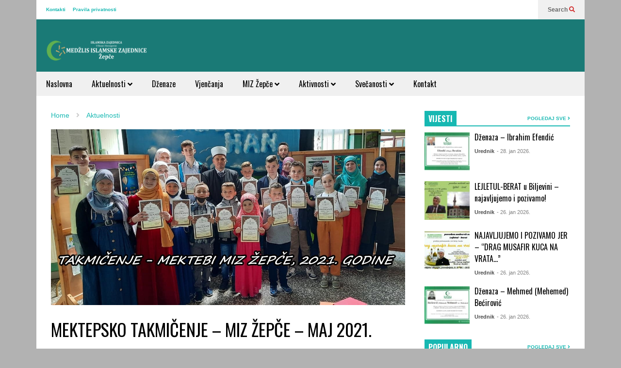

--- FILE ---
content_type: text/html; charset=UTF-8
request_url: https://medzlis-zepce.info/mektepsko-takmicenje-miz-zepce-maj-2021-godine/
body_size: 19121
content:
<!DOCTYPE html>
<!--[if IE 7]>
<html class="ie ie7" lang="bs-BA" prefix="og: http://ogp.me/ns# fb: http://ogp.me/ns/fb# website: http://ogp.me/ns/website#">
<![endif]-->
<!--[if IE 8]>
<html class="ie ie8" lang="bs-BA" prefix="og: http://ogp.me/ns# fb: http://ogp.me/ns/fb# website: http://ogp.me/ns/website#">
<![endif]-->
<!--[if !(IE 7) & !(IE 8)]><!-->
<html lang="bs-BA" prefix="og: http://ogp.me/ns# fb: http://ogp.me/ns/fb# website: http://ogp.me/ns/website#">
<!--<![endif]-->
<head>
	<meta charset="UTF-8">
	<meta name="viewport" content="width=device-width">	
	<link rel="profile" href="https://gmpg.org/xfn/11">
	<link rel="pingback" href="https://medzlis-zepce.info/xmlrpc.php">
	<title>MEKTEPSKO TAKMIČENJE - MIZ ŽEPČE - MAJ 2021. GODINE - Medžlis IZ Žepče</title>
<meta name="description" content="Džemat Begov Han i Osnovna škola “Begov Han”, u nedjelju 23. maja 2021. godine, nakon godinu dana pauze, bili su domaćini, i ovogodišnjem takmičenju polaznika mekteba sa područja MIZ-e Žepče. Takmičenje je obavljeno u šest kategorija, i to, iz Općeg znanja (tri nivoa – uzrast od 1.- 3. razreda, od&hellip;">
<meta name="robots" content="index, follow">
<meta name="googlebot" content="index, follow, max-snippet:-1, max-image-preview:large, max-video-preview:-1">
<meta name="bingbot" content="index, follow, max-snippet:-1, max-image-preview:large, max-video-preview:-1">
<link rel="canonical" href="https://medzlis-zepce.info/mektepsko-takmicenje-miz-zepce-maj-2021-godine/">
<meta property="og:url" content="https://medzlis-zepce.info/mektepsko-takmicenje-miz-zepce-maj-2021-godine/">
<meta property="og:site_name" content="Medžlis IZ Žepče">
<meta property="og:locale" content="bs_BA">
<meta property="og:type" content="article">
<meta property="article:author" content="https://www.facebook.com/Medlis-islamske-zajednice-epe-475799836122911">
<meta property="article:publisher" content="https://www.facebook.com/Medlis-islamske-zajednice-epe-475799836122911">
<meta property="article:section" content="Aktuelnosti">
<meta property="og:title" content="MEKTEPSKO TAKMIČENJE - MIZ ŽEPČE - MAJ 2021. GODINE - Medžlis IZ Žepče">
<meta property="og:description" content="Džemat Begov Han i Osnovna škola “Begov Han”, u nedjelju 23. maja 2021. godine, nakon godinu dana pauze, bili su domaćini, i ovogodišnjem takmičenju polaznika mekteba sa područja MIZ-e Žepče. Takmičenje je obavljeno u šest kategorija, i to, iz Općeg znanja (tri nivoa – uzrast od 1.- 3. razreda, od&hellip;">
<meta property="og:image" content="https://medzlis-zepce.info/wp-content/uploads/2021/05/e1e1314be581632fc40af1dcb702ec73.jpg">
<meta property="og:image:secure_url" content="https://medzlis-zepce.info/wp-content/uploads/2021/05/e1e1314be581632fc40af1dcb702ec73.jpg">
<meta property="og:image:width" content="1220">
<meta property="og:image:height" content="607">
<meta property="fb:pages" content="">
<meta property="fb:admins" content="">
<meta property="fb:app_id" content="">
<meta name="twitter:card" content="summary">
<meta name="twitter:title" content="MEKTEPSKO TAKMIČENJE - MIZ ŽEPČE - MAJ 2021. GODINE - Medžlis IZ Žepče">
<meta name="twitter:description" content="Džemat Begov Han i Osnovna škola “Begov Han”, u nedjelju 23. maja 2021. godine, nakon godinu dana pauze, bili su domaćini, i ovogodišnjem takmičenju polaznika mekteba sa područja MIZ-e Žepče. Takmičenje je obavljeno u šest kategorija, i to, iz Općeg znanja (tri nivoa – uzrast od 1.- 3. razreda, od&hellip;">
<meta name="twitter:image" content="https://medzlis-zepce.info/wp-content/uploads/2021/05/e1e1314be581632fc40af1dcb702ec73-650x323.jpg">
<link rel="alternate" type="application/rss+xml" title="Medžlis IZ Žepče &raquo; novosti" href="https://medzlis-zepce.info/feed/" />
<link rel="alternate" type="application/rss+xml" title="Medžlis IZ Žepče &raquo;  novosti o komentarima" href="https://medzlis-zepce.info/comments/feed/" />
		<!-- This site uses the Google Analytics by MonsterInsights plugin v8.26.0 - Using Analytics tracking - https://www.monsterinsights.com/ -->
		<!-- Note: MonsterInsights is not currently configured on this site. The site owner needs to authenticate with Google Analytics in the MonsterInsights settings panel. -->
					<!-- No tracking code set -->
				<!-- / Google Analytics by MonsterInsights -->
		<script type="text/javascript">
/* <![CDATA[ */
window._wpemojiSettings = {"baseUrl":"https:\/\/s.w.org\/images\/core\/emoji\/15.0.3\/72x72\/","ext":".png","svgUrl":"https:\/\/s.w.org\/images\/core\/emoji\/15.0.3\/svg\/","svgExt":".svg","source":{"concatemoji":"https:\/\/medzlis-zepce.info\/wp-includes\/js\/wp-emoji-release.min.js?ver=6.5.7"}};
/*! This file is auto-generated */
!function(i,n){var o,s,e;function c(e){try{var t={supportTests:e,timestamp:(new Date).valueOf()};sessionStorage.setItem(o,JSON.stringify(t))}catch(e){}}function p(e,t,n){e.clearRect(0,0,e.canvas.width,e.canvas.height),e.fillText(t,0,0);var t=new Uint32Array(e.getImageData(0,0,e.canvas.width,e.canvas.height).data),r=(e.clearRect(0,0,e.canvas.width,e.canvas.height),e.fillText(n,0,0),new Uint32Array(e.getImageData(0,0,e.canvas.width,e.canvas.height).data));return t.every(function(e,t){return e===r[t]})}function u(e,t,n){switch(t){case"flag":return n(e,"\ud83c\udff3\ufe0f\u200d\u26a7\ufe0f","\ud83c\udff3\ufe0f\u200b\u26a7\ufe0f")?!1:!n(e,"\ud83c\uddfa\ud83c\uddf3","\ud83c\uddfa\u200b\ud83c\uddf3")&&!n(e,"\ud83c\udff4\udb40\udc67\udb40\udc62\udb40\udc65\udb40\udc6e\udb40\udc67\udb40\udc7f","\ud83c\udff4\u200b\udb40\udc67\u200b\udb40\udc62\u200b\udb40\udc65\u200b\udb40\udc6e\u200b\udb40\udc67\u200b\udb40\udc7f");case"emoji":return!n(e,"\ud83d\udc26\u200d\u2b1b","\ud83d\udc26\u200b\u2b1b")}return!1}function f(e,t,n){var r="undefined"!=typeof WorkerGlobalScope&&self instanceof WorkerGlobalScope?new OffscreenCanvas(300,150):i.createElement("canvas"),a=r.getContext("2d",{willReadFrequently:!0}),o=(a.textBaseline="top",a.font="600 32px Arial",{});return e.forEach(function(e){o[e]=t(a,e,n)}),o}function t(e){var t=i.createElement("script");t.src=e,t.defer=!0,i.head.appendChild(t)}"undefined"!=typeof Promise&&(o="wpEmojiSettingsSupports",s=["flag","emoji"],n.supports={everything:!0,everythingExceptFlag:!0},e=new Promise(function(e){i.addEventListener("DOMContentLoaded",e,{once:!0})}),new Promise(function(t){var n=function(){try{var e=JSON.parse(sessionStorage.getItem(o));if("object"==typeof e&&"number"==typeof e.timestamp&&(new Date).valueOf()<e.timestamp+604800&&"object"==typeof e.supportTests)return e.supportTests}catch(e){}return null}();if(!n){if("undefined"!=typeof Worker&&"undefined"!=typeof OffscreenCanvas&&"undefined"!=typeof URL&&URL.createObjectURL&&"undefined"!=typeof Blob)try{var e="postMessage("+f.toString()+"("+[JSON.stringify(s),u.toString(),p.toString()].join(",")+"));",r=new Blob([e],{type:"text/javascript"}),a=new Worker(URL.createObjectURL(r),{name:"wpTestEmojiSupports"});return void(a.onmessage=function(e){c(n=e.data),a.terminate(),t(n)})}catch(e){}c(n=f(s,u,p))}t(n)}).then(function(e){for(var t in e)n.supports[t]=e[t],n.supports.everything=n.supports.everything&&n.supports[t],"flag"!==t&&(n.supports.everythingExceptFlag=n.supports.everythingExceptFlag&&n.supports[t]);n.supports.everythingExceptFlag=n.supports.everythingExceptFlag&&!n.supports.flag,n.DOMReady=!1,n.readyCallback=function(){n.DOMReady=!0}}).then(function(){return e}).then(function(){var e;n.supports.everything||(n.readyCallback(),(e=n.source||{}).concatemoji?t(e.concatemoji):e.wpemoji&&e.twemoji&&(t(e.twemoji),t(e.wpemoji)))}))}((window,document),window._wpemojiSettings);
/* ]]> */
</script>
<link rel='stylesheet' id='sneeit-optimize-images-css' href='https://medzlis-zepce.info/wp-content/plugins/sneeit-framework/css/min/front-optimize-images.min.css?ver=8.1' type='text/css' media='all' />
<link rel='stylesheet' id='sneeit-compact-menu-css' href='https://medzlis-zepce.info/wp-content/plugins/sneeit-framework/css/min/front-menus-compact.min.css?ver=8.1' type='text/css' media='all' />
<style id='wp-emoji-styles-inline-css' type='text/css'>

	img.wp-smiley, img.emoji {
		display: inline !important;
		border: none !important;
		box-shadow: none !important;
		height: 1em !important;
		width: 1em !important;
		margin: 0 0.07em !important;
		vertical-align: -0.1em !important;
		background: none !important;
		padding: 0 !important;
	}
</style>
<link rel='stylesheet' id='wp-block-library-css' href='https://medzlis-zepce.info/wp-includes/css/dist/block-library/style.min.css?ver=6.5.7' type='text/css' media='all' />
<style id='classic-theme-styles-inline-css' type='text/css'>
/*! This file is auto-generated */
.wp-block-button__link{color:#fff;background-color:#32373c;border-radius:9999px;box-shadow:none;text-decoration:none;padding:calc(.667em + 2px) calc(1.333em + 2px);font-size:1.125em}.wp-block-file__button{background:#32373c;color:#fff;text-decoration:none}
</style>
<style id='global-styles-inline-css' type='text/css'>
body{--wp--preset--color--black: #000000;--wp--preset--color--cyan-bluish-gray: #abb8c3;--wp--preset--color--white: #ffffff;--wp--preset--color--pale-pink: #f78da7;--wp--preset--color--vivid-red: #cf2e2e;--wp--preset--color--luminous-vivid-orange: #ff6900;--wp--preset--color--luminous-vivid-amber: #fcb900;--wp--preset--color--light-green-cyan: #7bdcb5;--wp--preset--color--vivid-green-cyan: #00d084;--wp--preset--color--pale-cyan-blue: #8ed1fc;--wp--preset--color--vivid-cyan-blue: #0693e3;--wp--preset--color--vivid-purple: #9b51e0;--wp--preset--gradient--vivid-cyan-blue-to-vivid-purple: linear-gradient(135deg,rgba(6,147,227,1) 0%,rgb(155,81,224) 100%);--wp--preset--gradient--light-green-cyan-to-vivid-green-cyan: linear-gradient(135deg,rgb(122,220,180) 0%,rgb(0,208,130) 100%);--wp--preset--gradient--luminous-vivid-amber-to-luminous-vivid-orange: linear-gradient(135deg,rgba(252,185,0,1) 0%,rgba(255,105,0,1) 100%);--wp--preset--gradient--luminous-vivid-orange-to-vivid-red: linear-gradient(135deg,rgba(255,105,0,1) 0%,rgb(207,46,46) 100%);--wp--preset--gradient--very-light-gray-to-cyan-bluish-gray: linear-gradient(135deg,rgb(238,238,238) 0%,rgb(169,184,195) 100%);--wp--preset--gradient--cool-to-warm-spectrum: linear-gradient(135deg,rgb(74,234,220) 0%,rgb(151,120,209) 20%,rgb(207,42,186) 40%,rgb(238,44,130) 60%,rgb(251,105,98) 80%,rgb(254,248,76) 100%);--wp--preset--gradient--blush-light-purple: linear-gradient(135deg,rgb(255,206,236) 0%,rgb(152,150,240) 100%);--wp--preset--gradient--blush-bordeaux: linear-gradient(135deg,rgb(254,205,165) 0%,rgb(254,45,45) 50%,rgb(107,0,62) 100%);--wp--preset--gradient--luminous-dusk: linear-gradient(135deg,rgb(255,203,112) 0%,rgb(199,81,192) 50%,rgb(65,88,208) 100%);--wp--preset--gradient--pale-ocean: linear-gradient(135deg,rgb(255,245,203) 0%,rgb(182,227,212) 50%,rgb(51,167,181) 100%);--wp--preset--gradient--electric-grass: linear-gradient(135deg,rgb(202,248,128) 0%,rgb(113,206,126) 100%);--wp--preset--gradient--midnight: linear-gradient(135deg,rgb(2,3,129) 0%,rgb(40,116,252) 100%);--wp--preset--font-size--small: 13px;--wp--preset--font-size--medium: 20px;--wp--preset--font-size--large: 36px;--wp--preset--font-size--x-large: 42px;--wp--preset--spacing--20: 0.44rem;--wp--preset--spacing--30: 0.67rem;--wp--preset--spacing--40: 1rem;--wp--preset--spacing--50: 1.5rem;--wp--preset--spacing--60: 2.25rem;--wp--preset--spacing--70: 3.38rem;--wp--preset--spacing--80: 5.06rem;--wp--preset--shadow--natural: 6px 6px 9px rgba(0, 0, 0, 0.2);--wp--preset--shadow--deep: 12px 12px 50px rgba(0, 0, 0, 0.4);--wp--preset--shadow--sharp: 6px 6px 0px rgba(0, 0, 0, 0.2);--wp--preset--shadow--outlined: 6px 6px 0px -3px rgba(255, 255, 255, 1), 6px 6px rgba(0, 0, 0, 1);--wp--preset--shadow--crisp: 6px 6px 0px rgba(0, 0, 0, 1);}:where(.is-layout-flex){gap: 0.5em;}:where(.is-layout-grid){gap: 0.5em;}body .is-layout-flex{display: flex;}body .is-layout-flex{flex-wrap: wrap;align-items: center;}body .is-layout-flex > *{margin: 0;}body .is-layout-grid{display: grid;}body .is-layout-grid > *{margin: 0;}:where(.wp-block-columns.is-layout-flex){gap: 2em;}:where(.wp-block-columns.is-layout-grid){gap: 2em;}:where(.wp-block-post-template.is-layout-flex){gap: 1.25em;}:where(.wp-block-post-template.is-layout-grid){gap: 1.25em;}.has-black-color{color: var(--wp--preset--color--black) !important;}.has-cyan-bluish-gray-color{color: var(--wp--preset--color--cyan-bluish-gray) !important;}.has-white-color{color: var(--wp--preset--color--white) !important;}.has-pale-pink-color{color: var(--wp--preset--color--pale-pink) !important;}.has-vivid-red-color{color: var(--wp--preset--color--vivid-red) !important;}.has-luminous-vivid-orange-color{color: var(--wp--preset--color--luminous-vivid-orange) !important;}.has-luminous-vivid-amber-color{color: var(--wp--preset--color--luminous-vivid-amber) !important;}.has-light-green-cyan-color{color: var(--wp--preset--color--light-green-cyan) !important;}.has-vivid-green-cyan-color{color: var(--wp--preset--color--vivid-green-cyan) !important;}.has-pale-cyan-blue-color{color: var(--wp--preset--color--pale-cyan-blue) !important;}.has-vivid-cyan-blue-color{color: var(--wp--preset--color--vivid-cyan-blue) !important;}.has-vivid-purple-color{color: var(--wp--preset--color--vivid-purple) !important;}.has-black-background-color{background-color: var(--wp--preset--color--black) !important;}.has-cyan-bluish-gray-background-color{background-color: var(--wp--preset--color--cyan-bluish-gray) !important;}.has-white-background-color{background-color: var(--wp--preset--color--white) !important;}.has-pale-pink-background-color{background-color: var(--wp--preset--color--pale-pink) !important;}.has-vivid-red-background-color{background-color: var(--wp--preset--color--vivid-red) !important;}.has-luminous-vivid-orange-background-color{background-color: var(--wp--preset--color--luminous-vivid-orange) !important;}.has-luminous-vivid-amber-background-color{background-color: var(--wp--preset--color--luminous-vivid-amber) !important;}.has-light-green-cyan-background-color{background-color: var(--wp--preset--color--light-green-cyan) !important;}.has-vivid-green-cyan-background-color{background-color: var(--wp--preset--color--vivid-green-cyan) !important;}.has-pale-cyan-blue-background-color{background-color: var(--wp--preset--color--pale-cyan-blue) !important;}.has-vivid-cyan-blue-background-color{background-color: var(--wp--preset--color--vivid-cyan-blue) !important;}.has-vivid-purple-background-color{background-color: var(--wp--preset--color--vivid-purple) !important;}.has-black-border-color{border-color: var(--wp--preset--color--black) !important;}.has-cyan-bluish-gray-border-color{border-color: var(--wp--preset--color--cyan-bluish-gray) !important;}.has-white-border-color{border-color: var(--wp--preset--color--white) !important;}.has-pale-pink-border-color{border-color: var(--wp--preset--color--pale-pink) !important;}.has-vivid-red-border-color{border-color: var(--wp--preset--color--vivid-red) !important;}.has-luminous-vivid-orange-border-color{border-color: var(--wp--preset--color--luminous-vivid-orange) !important;}.has-luminous-vivid-amber-border-color{border-color: var(--wp--preset--color--luminous-vivid-amber) !important;}.has-light-green-cyan-border-color{border-color: var(--wp--preset--color--light-green-cyan) !important;}.has-vivid-green-cyan-border-color{border-color: var(--wp--preset--color--vivid-green-cyan) !important;}.has-pale-cyan-blue-border-color{border-color: var(--wp--preset--color--pale-cyan-blue) !important;}.has-vivid-cyan-blue-border-color{border-color: var(--wp--preset--color--vivid-cyan-blue) !important;}.has-vivid-purple-border-color{border-color: var(--wp--preset--color--vivid-purple) !important;}.has-vivid-cyan-blue-to-vivid-purple-gradient-background{background: var(--wp--preset--gradient--vivid-cyan-blue-to-vivid-purple) !important;}.has-light-green-cyan-to-vivid-green-cyan-gradient-background{background: var(--wp--preset--gradient--light-green-cyan-to-vivid-green-cyan) !important;}.has-luminous-vivid-amber-to-luminous-vivid-orange-gradient-background{background: var(--wp--preset--gradient--luminous-vivid-amber-to-luminous-vivid-orange) !important;}.has-luminous-vivid-orange-to-vivid-red-gradient-background{background: var(--wp--preset--gradient--luminous-vivid-orange-to-vivid-red) !important;}.has-very-light-gray-to-cyan-bluish-gray-gradient-background{background: var(--wp--preset--gradient--very-light-gray-to-cyan-bluish-gray) !important;}.has-cool-to-warm-spectrum-gradient-background{background: var(--wp--preset--gradient--cool-to-warm-spectrum) !important;}.has-blush-light-purple-gradient-background{background: var(--wp--preset--gradient--blush-light-purple) !important;}.has-blush-bordeaux-gradient-background{background: var(--wp--preset--gradient--blush-bordeaux) !important;}.has-luminous-dusk-gradient-background{background: var(--wp--preset--gradient--luminous-dusk) !important;}.has-pale-ocean-gradient-background{background: var(--wp--preset--gradient--pale-ocean) !important;}.has-electric-grass-gradient-background{background: var(--wp--preset--gradient--electric-grass) !important;}.has-midnight-gradient-background{background: var(--wp--preset--gradient--midnight) !important;}.has-small-font-size{font-size: var(--wp--preset--font-size--small) !important;}.has-medium-font-size{font-size: var(--wp--preset--font-size--medium) !important;}.has-large-font-size{font-size: var(--wp--preset--font-size--large) !important;}.has-x-large-font-size{font-size: var(--wp--preset--font-size--x-large) !important;}
.wp-block-navigation a:where(:not(.wp-element-button)){color: inherit;}
:where(.wp-block-post-template.is-layout-flex){gap: 1.25em;}:where(.wp-block-post-template.is-layout-grid){gap: 1.25em;}
:where(.wp-block-columns.is-layout-flex){gap: 2em;}:where(.wp-block-columns.is-layout-grid){gap: 2em;}
.wp-block-pullquote{font-size: 1.5em;line-height: 1.6;}
</style>
<link rel='stylesheet' id='flatnews-main-css' href='https://medzlis-zepce.info/wp-content/themes/flatnews/assets/css/min/main.min.css?ver=5.5' type='text/css' media='all' />
<style id='flatnews-main-inline-css' type='text/css'>
.fn-primary{width:1070px}.fn-content{width:68.224299065421%}.fn-main-sidebar{width:28.03738317757%}.fn-header, .fn-header-row-inner{width:1130px}.fn-footer, .fn-footer-row-inner{width:1130px}*{max-width: 100%;}img{height: auto;}
</style>
<link rel='stylesheet' id='flatnews-responsive-css' href='https://medzlis-zepce.info/wp-content/themes/flatnews/assets/css/min/responsive.min.css?ver=5.5' type='text/css' media='(max-width: 1129px)' />
<!--[if lt IE 8]>
<link rel='stylesheet' id='flatnews-ie-8-css' href='https://medzlis-zepce.info/wp-content/themes/flatnews/assets/css/min/ie-8.min.css?ver=5.5' type='text/css' media='all' />
<![endif]-->
<!--[if lt IE 9]>
<link rel='stylesheet' id='flatnews-ie-9-css' href='https://medzlis-zepce.info/wp-content/themes/flatnews/assets/css/min/ie-9.min.css?ver=5.5' type='text/css' media='all' />
<![endif]-->
<link rel='stylesheet' id='dashicons-css' href='https://medzlis-zepce.info/wp-includes/css/dashicons.min.css?ver=6.5.7' type='text/css' media='all' />
<link rel='stylesheet' id='thickbox-css' href='https://medzlis-zepce.info/wp-includes/js/thickbox/thickbox.css?ver=6.5.7' type='text/css' media='all' />
<link rel='stylesheet' id='sneeit-font-awesome-css' href='https://medzlis-zepce.info/wp-content/plugins/sneeit-framework/fonts/font-awesome-5x/css/all.min.css?ver=8.1' type='text/css' media='all' />
<link rel='stylesheet' id='sneeit-font-awesome-shims-css' href='https://medzlis-zepce.info/wp-content/plugins/sneeit-framework/fonts/font-awesome-5x/css/v4-shims.min.css?ver=8.1' type='text/css' media='all' />
<link rel='stylesheet' id='sneeit-responsive-css' href='https://medzlis-zepce.info/wp-content/plugins/sneeit-framework/css/min/front-responsive.min.css?ver=8.1' type='text/css' media='all' />
<link rel='stylesheet' id='sneeit-rating-css' href='https://medzlis-zepce.info/wp-content/plugins/sneeit-framework/css/min/front-rating.min.css?ver=8.1' type='text/css' media='all' />
<script type="text/javascript" src="https://medzlis-zepce.info/wp-includes/js/jquery/jquery.min.js?ver=3.7.1" id="jquery-core-js"></script>
<script type="text/javascript" src="https://medzlis-zepce.info/wp-includes/js/jquery/jquery-migrate.min.js?ver=3.4.1" id="jquery-migrate-js"></script>
<link rel="https://api.w.org/" href="https://medzlis-zepce.info/wp-json/" /><link rel="alternate" type="application/json" href="https://medzlis-zepce.info/wp-json/wp/v2/posts/8161" /><link rel="EditURI" type="application/rsd+xml" title="RSD" href="https://medzlis-zepce.info/xmlrpc.php?rsd" />
<meta name="generator" content="WordPress 6.5.7" />
<link rel='shortlink' href='https://medzlis-zepce.info/?p=8161' />
<link rel="alternate" type="application/json+oembed" href="https://medzlis-zepce.info/wp-json/oembed/1.0/embed?url=https%3A%2F%2Fmedzlis-zepce.info%2Fmektepsko-takmicenje-miz-zepce-maj-2021-godine%2F" />
<link rel="alternate" type="text/xml+oembed" href="https://medzlis-zepce.info/wp-json/oembed/1.0/embed?url=https%3A%2F%2Fmedzlis-zepce.info%2Fmektepsko-takmicenje-miz-zepce-maj-2021-godine%2F&#038;format=xml" />


<!-- Open Graph data is managed by Alex MacArthur's Complete Open Graph plugin. (v3.4.5) -->
<!-- https://wordpress.org/plugins/complete-open-graph/ -->
<meta property='og:site_name' content='Medžlis IZ Žepče' />
<meta property='og:url' content='https://medzlis-zepce.info/mektepsko-takmicenje-miz-zepce-maj-2021-godine/' />
<meta property='og:locale' content='bs_BA' />
<meta property='og:description' content='Džemat Begov Han i Osnovna &scaron;kola &ldquo;Begov Han&rdquo;, u nedjelju 23. maja 2021. godine, nakon godinu dana pauze, bili su domaćini, i ovogodi&scaron;njem takmičenju polaznika mekteba sa područja MIZ-e Žepče. Takmičenje je obavljeno u &scaron;est kategorija, i to, iz Općeg znanja (tri nivoa &ndash; uzrast od 1.-' />
<meta property='og:title' content='MEKTEPSKO TAKMIČENJE &#8211; MIZ ŽEPČE &#8211; MAJ 2021. GODINE' />
<meta property='og:type' content='article' />
<meta property='og:image' content='https://medzlis-zepce.info/wp-content/uploads/2021/05/e1e1314be581632fc40af1dcb702ec73.jpg' />
<meta property='og:image:width' content='1200' />
<meta property='og:image:height' content='597' />
<meta name='twitter:card' content='summary' />
<meta name='twitter:title' content='MEKTEPSKO TAKMIČENJE &#8211; MIZ ŽEPČE &#8211; MAJ 2021. GODINE' />
<meta name='twitter:image' content='https://medzlis-zepce.info/wp-content/uploads/2021/05/e1e1314be581632fc40af1dcb702ec73.jpg' />
<meta name='twitter:description' content='Džemat Begov Han i Osnovna &scaron;kola &ldquo;Begov Han&rdquo;, u nedjelju 23. maja 2021. godine, nakon godinu dana pauze, bili su domaćini, i ovogodi&scaron;njem takmičenju polaznika mekteba sa područja MIZ-e Žepče. Takmičenje je obavljeno u &scaron;est kategorija, i to, iz Općeg znanja (tri nivoa &ndash; uzrast od 1.-' />
<!-- End Complete Open Graph. | 0.0015180110931396s -->

<!--[if lt IE 9]><script src="https://medzlis-zepce.info/wp-content/plugins/sneeit-framework/js/html5.js"></script><![endif]--><meta name="theme-color" content="#17b8b2" /><meta name="generator" content="Elementor 3.21.3; features: e_optimized_assets_loading, e_optimized_css_loading, additional_custom_breakpoints; settings: css_print_method-external, google_font-enabled, font_display-auto">
<link rel="icon" href="https://medzlis-zepce.info/wp-content/uploads/2022/08/cropped-MIZ-mjesec-512-32x32.png" sizes="32x32" />
<link rel="icon" href="https://medzlis-zepce.info/wp-content/uploads/2022/08/cropped-MIZ-mjesec-512-192x192.png" sizes="192x192" />
<link rel="apple-touch-icon" href="https://medzlis-zepce.info/wp-content/uploads/2022/08/cropped-MIZ-mjesec-512-180x180.png" />
<meta name="msapplication-TileImage" content="https://medzlis-zepce.info/wp-content/uploads/2022/08/cropped-MIZ-mjesec-512-270x270.png" />
<style type="text/css">a,a:hover,.color, .item-top .item-title a:hover, .item-bot .item-title a:hover{color:#17b8b2}.border,.sneeit-percent-fill,.sneeit-percent-mask,.fn-bh-text-bg-bot-border .fn-block-title,.fn-bh-bot-border .fn-block-title,.sneeit-articles-pagination-content > a:hover, .sneeit-percent-fill, .sneeit-percent-mask {border-color:#17b8b2}.bg,.fn-block .item-mid .item-categories,.fn-bh-text-bg-bot-border .fn-block-title-text,.fn-bh-full-bg .fn-block-title,.fn-block .item-meta .item-categories,.sneeit-articles-pagination-content > a:hover, .fn-block-mega-menu .sneeit-articles-pagination-content > a, .fn-item-hl .item-big .item-bot-content, .fn-item-hl .item-big .item-top, .fn-item-hl .fn-blog .item-bot-content, .fn-item-hl .fn-blog .item-top, .fn-break .item .item-categories, a.scroll-up, input[type="submit"] {background-color: #17b8b2}body{background-color:#b2b2b2}body{background-attachment:scroll}body{font:normal normal 16px Arial, sans-serif}body{color:#000000}.fn-site-title a{font:normal bold 50px "Oswald", sans-serif}.fn-site-title a{color:#ffffff}.fn-bh-text-bg-bot-border .fn-block-title-text, .fn-bh-text-bg-bot-border .fn-block-title .fn-block-title-text, .fn-bh-full-bg .fn-block-title-text, .fn-bh-full-bg .fn-block-title a, .fn-bh-full-bg .fn-block-title .fn-block-title-text {color:#ffffff}.fn-block-title-text, .fn-break h2{font:normal bold 16px "Oswald", sans-serif}.fn-block-title{margin-bottom: 10px}.fn-block .item-title {font-family:"Oswald", sans-serif}.fn-widget-social-counter .social-counter{font-family:"Oswald", sans-serif}.fn-header-row-logo{background-color: #1a7a76}.fn-site-title img{width:210px}.fn-site-title img{height:47px}.fn-site-title a{line-height:47px!important}.fn-site-title a{margin:40px 0px 20px 20px}.fn-header-banner-desktop{margin:20px 20px 20px 0px}.fn-main-menu-wrapper ul.menu > li > a {font:normal normal 16px "Oswald", sans-serif}.fn-main-menu-wrapper ul.menu > li > a {color:#000000}.fn-header-row-main-menu, .fn-main-menu-wrapper {background-color:#f0f0f0}.fn-main-menu-wrapper ul.menu > li:hover > a {color:#000000}.fn-main-menu-wrapper ul.menu > li:hover > a {background-color:#dddddd}.fn-main-menu-wrapper ul.menu > li.current-menu-item > a {color:#1a7a76}.fn-main-menu-wrapper ul.menu > li.current-menu-item > a {background-color:#f0f0f0}.fn-main-menu-wrapper .badge {font-family:Arial, sans-serif}.fn-main-menu-wrapper .badge {color:#ffffff}.fn-main-menu-wrapper .badge {background-color:#D12E2E}.fn-main-menu-wrapper ul.menu li li a {font-family:Arial, sans-serif}.fn-main-menu-wrapper ul.menu li li a {color:#ffffff}.fn-main-menu-wrapper .menu-item-inner, .fn-main-menu-wrapper ul.sub-menu, .fn-main-menu-wrapper li li {background-color:#333333}.fn-main-menu-wrapper ul.menu li li:hover > a {color:#ffffff}.fn-main-menu-wrapper ul.menu li li:hover > a, .fn-main-menu-wrapper ul.menu > .menu-item-mega.menu-item-mega-category.menu-item-has-children > .menu-item-inner > .menu-mega-content, .menu-item-mega-category.menu-item-has-children .menu-mega-block, .menu-mega-content, .menu-item-mega-category.menu-item-has-children .menu-item-object-category > a.active, .menu-item-mega-category.menu-item-has-children .menu-mega-block-bg {background-color:#111111}#fn-main-menu .main-menu-sticky-menu-logo img {width: 150px}#fn-main-menu .main-menu-sticky-menu-logo img {height: 30px}#fn-main-menu .main-menu-sticky-menu-logo {padding: 10px 20px 10px 20px}.fn-primary,.fn-block.fn-item-title-underover .item-bot-content{background-color:#ffffff}.fn-primary{padding:0px 30px 30px 30px}h1.entry-title.post-title{font:normal normal 36px "Oswald", sans-serif}.fn-mob-logo img {width: 150px}.fn-mob-logo img {height: 30px}.fn-mob-header {background: #1a7a76}.fn-mob-header a {color: #ffffff}</style></head>



<body data-rsssl=1 class="post-template-default single single-post postid-8161 single-format-standard sidebar-right fn-bh-text-bg-bot-border elementor-default elementor-kit-8752">
<header class="fn-header fn-header-layout-default">
		<div class="fn-header-row fn-header-row-sub-menu"><div class="fn-header-row-inner">
	<div class="fn-top-menu-wrapper">
<nav class="fn-top-menu"><ul id="menu-top-menu" class="menu"><li id="menu-item-132" class="menu-item menu-item-type-post_type menu-item-object-page menu-item-132"><a href="https://medzlis-zepce.info/contact-us/">Kontakti</a></li>
<li id="menu-item-8849" class="menu-item menu-item-type-post_type menu-item-object-post menu-item-8849"><a href="https://medzlis-zepce.info/pravila-privatnosti/">Pravila privatnosti</a></li>
</ul></nav>	
</div>	
	<div class="fn-header-btn">	
		
		<a class="fn-header-btn-search" href="javascript:void(0)">Search <i class="fa fa-search"></i></a>				
		
</div>
<div class="fn-header-search-box">
	<form class="fn-search-form" action="https://medzlis-zepce.info" method="get" role="search">
	<input type="text" class="fn-search-form-text" name="s" placeholder="Type something and Enter"/>
	<button type="submit" class="fn-search-form-submit">
		<i class="fa fa-search"></i>
	</button>
</form></div>
<div class="fn-header-social-links">
	</div>				
<div class="clear"></div></div></div><!--.fn-header-row-1-->


<div class="fn-header-row fn-header-row-logo"><div class="fn-header-row-inner">
			<h2 class="fn-site-title"><a href="https://medzlis-zepce.info" title="Medžlis IZ Žepče"><img alt="Medžlis IZ Žepče" src="https://medzlis-zepce.info/wp-content/uploads/2022/08/MIZ-logo.png" data-retina=""/></a></h2>
			
	<div class="clear"></div>
</div></div><!--.fn-header-row-2-->

<div class="fn-header-row fn-header-row-main-menu"><div class="fn-header-row-inner">
	<nav id="fn-main-menu" class="fn-main-menu-wrapper sneeit-compact-menu sneeit-compact-menu-main-menu"><ul id="menu-main-menu" class="menu"><li id="menu-item-173" class="menu-item menu-item-type-post_type menu-item-object-page menu-item-home menu-item-173"><a href="https://medzlis-zepce.info/">Naslovna</a><div class="menu-item-inner"><div class="clear"></div></div></li><li id="menu-item-8779" class="menu-item menu-item-type-taxonomy menu-item-object-category current-post-ancestor current-menu-parent current-post-parent menu-item-has-children menu-item-8779"><a href="https://medzlis-zepce.info/category/tekstovi-10/aktuelnosti-tekstovi-10/" data-id="8779" data-cat="143">Aktuelnosti <span class="icon-after"><i class="fa fa-angle-down"></i></span></a><div class="menu-item-inner">
<ul class="sub-menu">
	<li id="menu-item-8810" class="menu-item menu-item-type-taxonomy menu-item-object-category current-post-ancestor current-menu-parent current-post-parent menu-item-8810"><a href="https://medzlis-zepce.info/category/tekstovi-10/aktuelnosti-tekstovi-10/" data-id="8810" data-cat="143">Novosti</a><div class="menu-item-inner"><div class="clear"></div></div></li>	<li id="menu-item-8790" class="menu-item menu-item-type-taxonomy menu-item-object-category menu-item-8790"><a href="https://medzlis-zepce.info/category/tekstovi-10/ulazak-u-kur-an/" data-id="8790" data-cat="136">Ulazak u Kur'an</a><div class="menu-item-inner"><div class="clear"></div></div></li>	<li id="menu-item-8791" class="menu-item menu-item-type-taxonomy menu-item-object-category menu-item-8791"><a href="https://medzlis-zepce.info/category/tekstovi-10/kurs-islama/" data-id="8791" data-cat="114">Kurs islama</a><div class="menu-item-inner"><div class="clear"></div></div></li>	<li id="menu-item-8792" class="menu-item menu-item-type-post_type menu-item-object-post menu-item-8792"><a href="https://medzlis-zepce.info/iz-a-u-zepcu-u-periodu-1458-2008-godine/">IZ u Žepču u periodu 1458.-2008.</a><div class="menu-item-inner"><div class="clear"></div></div></li></ul>
<div class="clear"></div></div></li><li id="menu-item-8780" class="menu-item menu-item-type-taxonomy menu-item-object-category menu-item-8780"><a href="https://medzlis-zepce.info/category/tekstovi-10/dzenaze/" data-id="8780" data-cat="135">Dženaze</a><div class="menu-item-inner"><div class="clear"></div></div></li><li id="menu-item-8794" class="menu-item menu-item-type-taxonomy menu-item-object-category menu-item-8794"><a href="https://medzlis-zepce.info/category/tekstovi-10/vjencanja/" data-id="8794" data-cat="134">Vjenčanja</a><div class="menu-item-inner"><div class="clear"></div></div></li><li id="menu-item-8795" class="menu-item menu-item-type-custom menu-item-object-custom menu-item-has-children menu-item-8795"><a href="#">MIZ Žepče <span class="icon-after"><i class="fa fa-angle-down"></i></span></a><div class="menu-item-inner">
<ul class="sub-menu">
	<li id="menu-item-8796" class="menu-item menu-item-type-taxonomy menu-item-object-category menu-item-has-children menu-item-8796"><a href="https://medzlis-zepce.info/category/tekstovi-6/demati/" data-id="8796" data-cat="109">Džemati <span class="icon-after"><i class="fa fa-angle-right"></i></span></a><div class="menu-item-inner">
	<ul class="sub-menu">
		<li id="menu-item-8809" class="menu-item menu-item-type-taxonomy menu-item-object-category menu-item-8809"><a href="https://medzlis-zepce.info/category/aktivnosti/novosti-u-dzematima/" data-id="8809" data-cat="138">Novosti u džematima</a><div class="menu-item-inner"><div class="clear"></div></div></li>	</ul>
<div class="clear"></div></div></li>	<li id="menu-item-9675" class="menu-item menu-item-type-post_type menu-item-object-post menu-item-9675"><a href="https://medzlis-zepce.info/izvrsni-odbor-miz-e-zepce-u-periodu-2023-2026-godine/">Izvršni odbor MIZ-e Žepče u periodu 2023.- 2026. godine</a><div class="menu-item-inner"><div class="clear"></div></div></li>	<li id="menu-item-9677" class="menu-item menu-item-type-post_type menu-item-object-post menu-item-9677"><a href="https://medzlis-zepce.info/zepacki-sehidi-i-civilne-zrtve-rata-1992-1995/">ŽEPAČKI ŠEHIDI I CIVILNE ŽRTVE RATA  1992-1995</a><div class="menu-item-inner"><div class="clear"></div></div></li>	<li id="menu-item-8798" class="menu-item menu-item-type-post_type menu-item-object-post menu-item-8798"><a href="https://medzlis-zepce.info/vakifi-2/">Vakifi</a><div class="menu-item-inner"><div class="clear"></div></div></li>	<li id="menu-item-8799" class="menu-item menu-item-type-post_type menu-item-object-post menu-item-8799"><a href="https://medzlis-zepce.info/pravila-privatnosti/">Pravila privatnosti</a><div class="menu-item-inner"><div class="clear"></div></div></li></ul>
<div class="clear"></div></div></li><li id="menu-item-8800" class="menu-item menu-item-type-custom menu-item-object-custom menu-item-has-children menu-item-8800"><a href="#">Aktivnosti <span class="icon-after"><i class="fa fa-angle-down"></i></span></a><div class="menu-item-inner">
<ul class="sub-menu">
	<li id="menu-item-8805" class="menu-item menu-item-type-taxonomy menu-item-object-category menu-item-8805"><a href="https://medzlis-zepce.info/category/aktivnosti/osnovne-aktivnosti/" data-id="8805" data-cat="108">Osnovne aktivnosti</a><div class="menu-item-inner"><div class="clear"></div></div></li>	<li id="menu-item-8801" class="menu-item menu-item-type-post_type menu-item-object-post menu-item-8801"><a href="https://medzlis-zepce.info/obnova-i-izgradnja-objekata-2/">Obnova i izgradnja objekata</a><div class="menu-item-inner"><div class="clear"></div></div></li>	<li id="menu-item-8802" class="menu-item menu-item-type-post_type menu-item-object-post menu-item-8802"><a href="https://medzlis-zepce.info/vjersko-prosvjetne-djelatnosti-tokom-2009-godine/">Vjersko obrazovanje</a><div class="menu-item-inner"><div class="clear"></div></div></li>	<li id="menu-item-8803" class="menu-item menu-item-type-post_type menu-item-object-post menu-item-8803"><a href="https://medzlis-zepce.info/stipendiranje-ucenika-i-studenata/">Stipendiranje učenika i studenata</a><div class="menu-item-inner"><div class="clear"></div></div></li>	<li id="menu-item-8804" class="menu-item menu-item-type-post_type menu-item-object-post menu-item-8804"><a href="https://medzlis-zepce.info/zajednicka-dzenaza/">Zajednička Dženaza</a><div class="menu-item-inner"><div class="clear"></div></div></li>	<li id="menu-item-8808" class="menu-item menu-item-type-taxonomy menu-item-object-category menu-item-8808"><a href="https://medzlis-zepce.info/category/hor/hor-medzlisa/" data-id="8808" data-cat="137">HOR Medžlisa</a><div class="menu-item-inner"><div class="clear"></div></div></li></ul>
<div class="clear"></div></div></li><li id="menu-item-8811" class="menu-item menu-item-type-custom menu-item-object-custom menu-item-has-children menu-item-8811"><a href="#">Svečanosti <span class="icon-after"><i class="fa fa-angle-down"></i></span></a><div class="menu-item-inner">
<ul class="sub-menu">
	<li id="menu-item-8812" class="menu-item menu-item-type-post_type menu-item-object-post menu-item-8812"><a href="https://medzlis-zepce.info/mevludi-2/">Mevludi</a><div class="menu-item-inner"><div class="clear"></div></div></li>	<li id="menu-item-8813" class="menu-item menu-item-type-post_type menu-item-object-post menu-item-8813"><a href="https://medzlis-zepce.info/svecano-otvorena-ferhat-pa-ina-dzamija/">Otvorenje džamije</a><div class="menu-item-inner"><div class="clear"></div></div></li></ul>
<div class="clear"></div></div></li><li id="menu-item-277" class="menu-item menu-item-type-post_type menu-item-object-page menu-item-277"><a href="https://medzlis-zepce.info/contact-us/">Kontakt</a><div class="menu-item-inner"><div class="clear"></div></div></li></ul></nav>	<div class="clear"></div>
</div></div><!--.fn-header-row-3-->


<div class="fn-header-row fn-header-row-break"><div class="fn-header-row-inner">
		<div class="clear"></div>
</div></div><!--.fn-header-row-4-->
	<div class="clear"></div>
		
</header>

<div class="sneeit-mob-clone"></div><div class="sneeit-mob"><div class="sneeit-mob-inner"><div class="fn-mob-above sneeit-mob-ctn sneeit-mob-ctn-right"><div class="sneeit-mob-ctn-clone" data-clone=".fn-header-search-box .fn-search-form"></div><div class="clear"></div></div><div class="fn-mob-header sneeit-mob-header"><a href="javascript:void(0)" class="fn-mob-tgl sneeit-mob-tgl sneeit-mob-tgl-left"><span class="sneeit-mob-icon"><i class="fa fa-bars"></i></span></a><a href="https://medzlis-zepce.info" class="fn-mob-logo sneeit-mob-logo"><img alt="Medžlis IZ Žepče" src="https://medzlis-zepce.info/wp-content/uploads/2022/08/MIZ-logo.png"/></a><a href="javascript:void(0)" class="fn-mob-tgl sneeit-mob-tgl sneeit-mob-tgl-right"><span class="sneeit-mob-icon"><i class="fa fa-search"></i></span></a></div><div class="fn-mob-under sneeit-mob-ctn sneeit-mob-ctn-left"><div class="fn-mob-menu-box"></div><div class="clear"></div></div></div></div>	
<section class="fn-primary">	
		<main class="fn-content">
		<div class="fn-post fn-singular"><article class="post-8161 post type-post status-publish format-standard has-post-thumbnail hentry category-aktuelnosti-tekstovi-10" itemscope="itemscope" itemtype="https://schema.org/NewsArticle"><div class="crumbs"><span><a href="https://medzlis-zepce.info"  class="breadcrumb-item"><span class="breadcrumb-item-text">Home</span></a></span><span><i class="fa fa-angle-right"></i></span><span><a href="https://medzlis-zepce.info/category/tekstovi-10/aktuelnosti-tekstovi-10/"  class="breadcrumb-item"><span class="breadcrumb-item-text">Aktuelnosti</span></a></span></div><script type="application/ld+json" style="display:none">{"@context": "https://schema.org","@type": "BreadcrumbList","itemListElement": [{"@type":"ListItem","position":1,"item":{"@type":"WebSite","@id":"https://medzlis-zepce.info","name": "Home"}},{"@type":"ListItem","position":2,"item":{"@type":"WebSite","@id":"https://medzlis-zepce.info/category/tekstovi-10/aktuelnosti-tekstovi-10/","name": "Aktuelnosti"}}]}</script><div class="entry-feature-box"><div class="entry-feature-box-media"><img fetchpriority="high" fetchpriority="high" fetchpriority="high" fetchpriority="high" fetchpriority="high" fetchpriority="high" fetchpriority="high" width="1220" height="607" src="https://medzlis-zepce.info/wp-content/uploads/2021/05/e1e1314be581632fc40af1dcb702ec73.jpg" class="attachment-full size-full wp-post-image" alt="MEKTEPSKO TAKMIČENJE &#8211; MIZ ŽEPČE &#8211; MAJ 2021. GODINE" title="MEKTEPSKO TAKMIČENJE &#8211; MIZ ŽEPČE &#8211; MAJ 2021. GODINE" decoding="async" srcset="https://medzlis-zepce.info/wp-content/uploads/2021/05/e1e1314be581632fc40af1dcb702ec73.jpg 1220w, https://medzlis-zepce.info/wp-content/uploads/2021/05/e1e1314be581632fc40af1dcb702ec73-400x199.jpg 400w, https://medzlis-zepce.info/wp-content/uploads/2021/05/e1e1314be581632fc40af1dcb702ec73-650x323.jpg 650w, https://medzlis-zepce.info/wp-content/uploads/2021/05/e1e1314be581632fc40af1dcb702ec73-250x124.jpg 250w, https://medzlis-zepce.info/wp-content/uploads/2021/05/e1e1314be581632fc40af1dcb702ec73-768x382.jpg 768w, https://medzlis-zepce.info/wp-content/uploads/2021/05/e1e1314be581632fc40af1dcb702ec73-150x75.jpg 150w, https://medzlis-zepce.info/wp-content/uploads/2021/05/e1e1314be581632fc40af1dcb702ec73-50x25.jpg 50w, https://medzlis-zepce.info/wp-content/uploads/2021/05/e1e1314be581632fc40af1dcb702ec73-100x50.jpg 100w, https://medzlis-zepce.info/wp-content/uploads/2021/05/e1e1314be581632fc40af1dcb702ec73-200x100.jpg 200w, https://medzlis-zepce.info/wp-content/uploads/2021/05/e1e1314be581632fc40af1dcb702ec73-300x149.jpg 300w, https://medzlis-zepce.info/wp-content/uploads/2021/05/e1e1314be581632fc40af1dcb702ec73-350x174.jpg 350w, https://medzlis-zepce.info/wp-content/uploads/2021/05/e1e1314be581632fc40af1dcb702ec73-450x224.jpg 450w, https://medzlis-zepce.info/wp-content/uploads/2021/05/e1e1314be581632fc40af1dcb702ec73-500x249.jpg 500w, https://medzlis-zepce.info/wp-content/uploads/2021/05/e1e1314be581632fc40af1dcb702ec73-550x274.jpg 550w, https://medzlis-zepce.info/wp-content/uploads/2021/05/e1e1314be581632fc40af1dcb702ec73-800x398.jpg 800w, https://medzlis-zepce.info/wp-content/uploads/2021/05/e1e1314be581632fc40af1dcb702ec73-1200x597.jpg 1200w" sizes="(max-width: 1220px) 100vw, 1220px" /></div></div><h1 class="entry-title post-title" itemprop="name headline">MEKTEPSKO TAKMIČENJE &#8211; MIZ ŽEPČE &#8211; MAJ 2021. GODINE</h1><div class="entry-meta"><a class="entry-author hcard fn" href="https://medzlis-zepce.info/author/irdin/" target="_blank"><i class="fa fa-user-circle-o"></i> Urednik</a><a class="entry-date updated" href="https://medzlis-zepce.info/mektepsko-takmicenje-miz-zepce-maj-2021-godine/">23. Maja 2021. 19:45</a><div class="entry-sharing-buttons"><a href="https://www.facebook.com/sharer.php?u=https://medzlis-zepce.info/mektepsko-takmicenje-miz-zepce-maj-2021-godine/" onclick="window.open(this.href, 'mywin','left=50,top=50,width=600,height=350,toolbar=0'); return false;" class="facebook" title="Facebook"><i class="fa fa-facebook"></i></a><a href="https://twitter.com/intent/tweet?text=MEKTEPSKO+TAKMI%C4%8CENJE+%26%238211%3B+MIZ+%C5%BDEP%C4%8CE+%26%238211%3B+MAJ+2021.+GODINE&#038;url=https://medzlis-zepce.info/mektepsko-takmicenje-miz-zepce-maj-2021-godine/" onclick="window.open(this.href, 'mywin','left=50,top=50,width=600,height=350,toolbar=0'); return false;" class="twitter" title="Twitter"><i class="fa fa-twitter"></i></a><a href="https://plus.google.com/share?url=https://medzlis-zepce.info/mektepsko-takmicenje-miz-zepce-maj-2021-godine/" onclick="window.open(this.href, 'mywin','left=50,top=50,width=600,height=350,toolbar=0'); return false;" class="google-plus" title="Google-plus"><i class="fa fa-google-plus"></i></a></div></div><div class="entry-body"><div class="o9v6fnle cxmmr5t8 oygrvhab hcukyx3x c1et5uql ii04i59q">
<div dir="auto">Džemat Begov Han i Osnovna škola “Begov Han”, u nedjelju 23. maja 2021. godine, nakon godinu dana pauze, bili su domaćini, i ovogodišnjem takmičenju polaznika mekteba sa područja MIZ-e Žepče. Takmičenje je obavljeno u šest kategorija, i to, iz <strong>Općeg znanja</strong> (tri nivoa – uzrast od 1.- 3. razreda, od 4.- 6. razreda i od 7. – 9. razreda), te <strong>Kiraet,</strong> takođe tri nivoa – uzrast od 1.- 3. razreda, od 4.- 6. razreda i od 7. – 9. razreda.</div>
<div dir="auto">Takmičenje je počelo u 09.00 sati, i pristupilo mu je <strong>69 takmičara</strong> iz svih naših džemata. Testu <strong>općeg znanja</strong> pristupilo je ukupno <strong>35</strong> takmičara, dok je, takmičenju iz <strong>Kiraeta</strong>, pristupilo <strong>34</strong> takmičara.</div>
<div dir="auto">Takmičenje je otvorio glavni imam MIZ-e Žepče, Džafer ef. Gračić, a sam tok takmičenja pratile su komisije, čiji su članovi imami MIZ-e Žepče.</div>
<div dir="auto">Nakon provedenog testiranja, Komisija je saopćila i rezultate, te proglasila ovogodišnje pobjednike na sljedećim nivoima.</div>
<div dir="auto">Rezultati su sljedeći;</div>
</p></div>
<div class="o9v6fnle cxmmr5t8 oygrvhab hcukyx3x c1et5uql ii04i59q">
<div dir="auto">Kategorija Opće znanje, prvi nivo (1. – 3. razred)</div>
<div dir="auto">3. mjesto – Alajbegović Belma, mekteb Žepče</div>
<div dir="auto">2. mjesto – Bašić Edin, mekteb Ozimica</div>
<div dir="auto"><strong>1. mjesto &#8211; Zgrčo Ensar, mekteb Begov Han.</strong></div>
</p></div>
<div class="o9v6fnle cxmmr5t8 oygrvhab hcukyx3x c1et5uql ii04i59q">
<div dir="auto"> </div>
<div dir="auto">Kategorija Opće znanje, drugi nivo (4. – 6. razred)</div>
<div dir="auto">3. mjesto – Memčić Medina, mekteb Begov Han &#8211; &#8220;Misbah&#8221;</div>
<div dir="auto">2. mjesto – Karahasanović Almira, mekteb Jastrebac</div>
<div dir="auto"><strong>1. mjesto i naš predstavnik na takmičenju na nivou Muftiluka je Zgrčo Zerina, mekteb Begov Han.</strong></div>
</p></div>
<div class="o9v6fnle cxmmr5t8 oygrvhab hcukyx3x c1et5uql ii04i59q">
<div dir="auto"> </div>
<div dir="auto">Kategorija Opće znanje, treći nivo (7. – 9. razred)</div>
<div dir="auto">3. mjesto – Hadžić Bekir, mekteb Ozimica i Omerović Ehlimana, mekteb Žepče</div>
<div dir="auto">2. mjesto – Okanović Lejla, mekteb Želeća i Bunić Lea, mekteb Mračaj</div>
<div dir="auto"><strong>1. mjesto i naš predstavnik na takmičenju na nivou Muftiluka je Kamerić Davud, mekteb Begov Han.</strong></div>
</p></div>
<div class="o9v6fnle cxmmr5t8 oygrvhab hcukyx3x c1et5uql ii04i59q">
<div dir="auto"> </div>
<div dir="auto">Kategorija Kiraet, prvi nivo (1. – 3. razred)</div>
<div dir="auto">3. mjesto – Sinanović Davud, mekteb Orčevići</div>
<div dir="auto">2. mjesto – Grahić Enver, mekteb Begov Han</div>
<div dir="auto"><strong>1. Mjesto – Mujić Ajna, mekteb Balačići.</strong></div>
</p></div>
<div class="o9v6fnle cxmmr5t8 oygrvhab hcukyx3x c1et5uql ii04i59q">
<div dir="auto"> </div>
<div dir="auto">Kategorija Kiraet, drugi nivo (4. – 6. razred)</div>
<div dir="auto">3. mjesto – Murtić Muhamed &#8211; mekteb Jastrebac</div>
<div dir="auto">2. mjesto – Mujčinović Emela, mekteb Begov Han</div>
<div dir="auto"><strong>1. mjesto i naš predstavnik na nivou Muftiluka je Efendić Muhamed, mekteb Balačići.</strong></div>
</p></div>
<div class="o9v6fnle cxmmr5t8 oygrvhab hcukyx3x c1et5uql ii04i59q">
<div dir="auto"> </div>
<div dir="auto">Kategorija Kiraet, treći nivo (7. – 9. razred)</div>
<div dir="auto">3. mjesto – Bećirović Ahmed &#8211; mekteb Jastrebac</div>
<div dir="auto">2. mjesto – Memčić Nejra, mekteb Begov Han &#8211; “Misbah”</div>
<div dir="auto"><strong>1. mjesto i naš predstavnik na nivou Muftiluka je Kadić Hanna, mekteb Begov Han.</strong></div>
</p></div>
<div class="o9v6fnle cxmmr5t8 oygrvhab hcukyx3x c1et5uql ii04i59q">
<div dir="auto"> </div>
<div dir="auto">Nagrade i priznanja, u ime MIZ-e Žepče, za osvojeno prvo, drugo i treće mjesto, uručio je glavni imam Džafer ef. Gračić, te prvoplasiranim zaželio puno uspjeha na takmičenjima koja slijede na nivou Muftijstva. Želimo se zahvaliti Upravi škole na dugogodišnjem gostoprimstvu, firmama “Bećirović” i “Badnjar” za uslugu prijevoza takmičara, i napominjemo, sa zadovoljstvom, da je MIZ Žepče domaćin takmičenju za područje Muftijstva zeničkog, 30.maja 2021. godine.</div>
</p></div>
<div class="o9v6fnle cxmmr5t8 oygrvhab hcukyx3x c1et5uql ii04i59q">
<div dir="auto"> </div>
<div dir="auto">Tutnjić Irdin ef.</div>
</p></div>
</div><div class="entry-taxonomies"><span class="entry-taxonomies-label"><i class="fa fa-folder-open-o"></i> CATEGORIES </span> <a href="https://medzlis-zepce.info/category/tekstovi-10/aktuelnosti-tekstovi-10/" rel="tag">Aktuelnosti</a></div><div class="entry-sharing-buttons entry-sharing-bottom"><span><i class="fa fa-send"></i> Share This</span><a href="https://www.facebook.com/sharer.php?u=https://medzlis-zepce.info/mektepsko-takmicenje-miz-zepce-maj-2021-godine/" onclick="window.open(this.href, 'mywin','left=50,top=50,width=600,height=350,toolbar=0'); return false;" class="facebook" title="Facebook"><i class="fa fa-facebook"></i></a><a href="https://twitter.com/intent/tweet?text=MEKTEPSKO+TAKMI%C4%8CENJE+%26%238211%3B+MIZ+%C5%BDEP%C4%8CE+%26%238211%3B+MAJ+2021.+GODINE&#038;url=https://medzlis-zepce.info/mektepsko-takmicenje-miz-zepce-maj-2021-godine/" onclick="window.open(this.href, 'mywin','left=50,top=50,width=600,height=350,toolbar=0'); return false;" class="twitter" title="Twitter"><i class="fa fa-twitter"></i></a><a href="https://plus.google.com/share?url=https://medzlis-zepce.info/mektepsko-takmicenje-miz-zepce-maj-2021-godine/" onclick="window.open(this.href, 'mywin','left=50,top=50,width=600,height=350,toolbar=0'); return false;" class="google-plus" title="Google-plus"><i class="fa fa-google-plus"></i></a><div class="clear"></div></div><div class="clear"></div><div class="author-box"><div itemprop="author" itemscope="itemscope" itemtype="https://schema.org/Person"><h4 class="author-box-top">AUTHOR<a href="https://medzlis-zepce.info/author/irdin/"><img alt='Urednik' src='https://secure.gravatar.com/avatar/d4dde20fc7aa4b8d0cafdcd03736881a?s=32&#038;d=mm&#038;r=g' srcset='https://secure.gravatar.com/avatar/d4dde20fc7aa4b8d0cafdcd03736881a?s=64&#038;d=mm&#038;r=g 2x' class='avatar avatar-32 photo' height='32' width='32' decoding='async'/></a><a href="https://medzlis-zepce.info/author/irdin/" itemprop="url" rel="author"><span itemprop="name">Urednik</span></a></h4><div class="clear"></div><div class="author-box-bot"><span itemprop="description"></span></div><div class="clear"></div></div></div><span style="display:none" itemprop="image" itemscope itemtype="https://schema.org/ImageObject"><meta itemprop="url" content="https://medzlis-zepce.info/wp-content/uploads/2021/05/e1e1314be581632fc40af1dcb702ec73.jpg"><meta itemprop="width" content="1220"><meta itemprop="height" content="607"></span><meta itemprop="datePublished" content="2021-05-23T19:45:23+00:00"><meta itemprop="dateModified" content="2021-05-23T19:45:23+00:00"><span itemprop="publisher" itemscope itemtype="https://schema.org/Organization"><span itemprop="logo" itemscope itemtype="https://schema.org/ImageObject"><meta itemprop="url" content="https://medzlis-zepce.info/wp-content/uploads/2022/08/MIZ-logo.png"></span><meta itemprop="name" content="Ovaj sajt je informativnog karaktera i ovdje ćete moći vidjeti i pročitati sve informacije o aktivnostima našeg Medžlisa! Otvoren je u svrhu pravovremenog i tačnog informisanja svih Žepčaka, širom svijeta.  Za sva pitanja i detaljnije informacije vezane za zajednicu i naš rad, možete se obratiti putem kontakt formulara ili na mail medžlisa mizzepce@gmail.com"></span><meta itemscope itemprop="mainEntityOfPage" itemType="https://schema.org/WebPage" itemid="https://medzlis-zepce.info/mektepsko-takmicenje-miz-zepce-maj-2021-godine/" content=""/></article><aside id="fn-related-post-sidebar" class="fn-related-post-sidebar fn-sidebar"><style>#fn-block-0 .item-mid {height:150px}#fn-block-0 .fn-block-content {margin-top:-30px}#fn-block-0 .item{margin-top:30px}#fn-block-0.fn-blog-2c .item-blog-0 .item-inner{padding-right:15px}#fn-block-0.fn-blog-2c .item-blog-1 .item-inner{padding-left:15px}#fn-block-0.fn-blog-3c .item-blog-0 .item-inner{padding-right:20px}#fn-block-0.fn-blog-3c .item-blog-1 .item-inner{padding-left:10px;padding-right:10px}#fn-block-0.fn-blog-3c .item-blog-2 .item-inner{padding-left:20px}#fn-block-0.fn-blog-4c .item-blog-0 .item-inner{padding-right:22.5px}#fn-block-0.fn-blog-4c .item-blog-1 .item-inner{padding-left:7.5px;padding-right:15px}#fn-block-0.fn-blog-4c .item-blog-2 .item-inner{padding-left:15px;padding-right:7.5px}#fn-block-0.fn-blog-4c .item-blog-3 .item-inner{padding-left:22.5px}#fn-block-0.fn-blog-5c .item-blog-0 .item-inner{padding-right:24px}#fn-block-0.fn-blog-5c .item-blog-1 .item-inner{padding-left:6px;padding-right:18px}#fn-block-0.fn-blog-5c .item-blog-2 .item-inner{padding-left:12px;padding-right:12px}#fn-block-0.fn-blog-5c .item-blog-3 .item-inner{padding-left:18px;padding-right:6px}#fn-block-0.fn-blog-5c .item-blog-4 .item-inner{padding-left:24px}#fn-block-0 .color,#fn-block-0 .item-top .item-title a:hover,#fn-block-0 .item-bot .item-title a:hover, .fn-bh-bot-border #fn-block-0 .fn-block-title a, .fn-bh-text-bg-bot-border #fn-block-0 .fn-block-title a.fn-block-explore-link {color:#000000}#fn-block-0 .border,#fn-block-0 .sneeit-percent-fill,#fn-block-0 .sneeit-percent-mask,.fn-bh-text-bg-bot-border #fn-block-0 .fn-block-title,.fn-bh-bot-border #fn-block-0 .fn-block-title,#fn-block-0 .sneeit-articles-pagination-content > a:hover{border-color:#000000}#fn-block-0 .bg,#fn-block-0 .item-mid .item-categories,.fn-bh-text-bg-bot-border #fn-block-0 .fn-block-title-text,#fn-block-0 .fn-bh-full-bg .fn-block-title,#fn-block-0 .item-meta .item-categories,#fn-block-0 .sneeit-articles-pagination-content > a:hover,#fn-block-0.fn-item-hl .item-big .item-bot-content, #fn-block-0.fn-item-hl .item-big .item-top, #fn-block-0.fn-item-hl .fn-blog .item-bot-content, #fn-block-0.fn-item-hl .fn-blog .item-top{background-color: #000000}</style><div id="fn-block-0" class="fn-block fn-blog fn-blog-item-left-in fn-blog-1c fn-blog-static" data-columns="1"><h2 class="fn-block-title"><a href="https://medzlis-zepce.info?s&post_type=post" class="fn-block-title-text">PREPORUČENE PRIČE</a></h2><div class="fn-block-content"><div class="fn-block-content-inner"><div class="item item-0 item-w100 item-left-in item-cate-in item-title-left item-ho item-blog-0"><div class="item-inner"><div class="item-mid"><div class="item-mid-content"><div class="item-mid-content-inner"><a href="https://medzlis-zepce.info/mr-osman-lavic-predavanje-i-druzenje-dzemat-donja-golubinja/" class="item-mid-content-floor"></a></div></div><a title="mr. Osman Lavić &#8211; predavanje i druženje, džemat Donja Golubinja" class="sneeit-thumb sneeit-thumb-f" href="https://medzlis-zepce.info/mr-osman-lavic-predavanje-i-druzenje-dzemat-donja-golubinja/"><img width="150" height="212" src="data:image/gif;base64," class="attachment-post-thumbnail size-post-thumbnail wp-post-image" alt="mr. Osman Lavić &#8211; predavanje i druženje, džemat Donja Golubinja" decoding="async" data-s="https://medzlis-zepce.info/wp-content/uploads/2016/12/94c241200d6ca11b222be2340ae5dafa-150x212.jpg" data-ss="https://medzlis-zepce.info/wp-content/uploads/2016/12/94c241200d6ca11b222be2340ae5dafa-150x212.jpg 150w, https://medzlis-zepce.info/wp-content/uploads/2016/12/94c241200d6ca11b222be2340ae5dafa-400x566.jpg 400w, https://medzlis-zepce.info/wp-content/uploads/2016/12/94c241200d6ca11b222be2340ae5dafa-650x919.jpg 650w, https://medzlis-zepce.info/wp-content/uploads/2016/12/94c241200d6ca11b222be2340ae5dafa-250x354.jpg 250w, https://medzlis-zepce.info/wp-content/uploads/2016/12/94c241200d6ca11b222be2340ae5dafa-768x1086.jpg 768w, https://medzlis-zepce.info/wp-content/uploads/2016/12/94c241200d6ca11b222be2340ae5dafa-50x71.jpg 50w, https://medzlis-zepce.info/wp-content/uploads/2016/12/94c241200d6ca11b222be2340ae5dafa-100x141.jpg 100w, https://medzlis-zepce.info/wp-content/uploads/2016/12/94c241200d6ca11b222be2340ae5dafa-200x283.jpg 200w, https://medzlis-zepce.info/wp-content/uploads/2016/12/94c241200d6ca11b222be2340ae5dafa-300x424.jpg 300w, https://medzlis-zepce.info/wp-content/uploads/2016/12/94c241200d6ca11b222be2340ae5dafa-350x495.jpg 350w, https://medzlis-zepce.info/wp-content/uploads/2016/12/94c241200d6ca11b222be2340ae5dafa-450x636.jpg 450w, https://medzlis-zepce.info/wp-content/uploads/2016/12/94c241200d6ca11b222be2340ae5dafa-500x707.jpg 500w, https://medzlis-zepce.info/wp-content/uploads/2016/12/94c241200d6ca11b222be2340ae5dafa-550x778.jpg 550w, https://medzlis-zepce.info/wp-content/uploads/2016/12/94c241200d6ca11b222be2340ae5dafa-800x1131.jpg 800w, https://medzlis-zepce.info/wp-content/uploads/2016/12/94c241200d6ca11b222be2340ae5dafa.jpg 905w" /></a></div><div class="item-bot"><div class="item-bot-content"><h3 class="item-title"><a href="https://medzlis-zepce.info/mr-osman-lavic-predavanje-i-druzenje-dzemat-donja-golubinja/" title="mr. Osman Lavić &#8211; predavanje i druženje, džemat Donja Golubinja">mr. Osman Lavić &#8211; predavanje i druženje, džemat Donja Golubinja</a></h3><span class="item-meta"><a href="https://medzlis-zepce.info/author/irdin/" target="_blank" class="item-author">Urednik</a><a class="item-date-time" href="https://medzlis-zepce.info/mr-osman-lavic-predavanje-i-druzenje-dzemat-donja-golubinja/">- 9. Decembra 2016.</a></span><p class="item-snippet"><span></span> <a class="item-read-more" title="mr. Osman Lavić &#8211; predavanje i druženje, džemat Donja Golubinja" href="https://medzlis-zepce.info/mr-osman-lavic-predavanje-i-druzenje-dzemat-donja-golubinja/#more">Read More <i class="fa fa-chevron-circle-right"></i></a></p></div></div></div></div><div class="item item-1 item-w100 item-left-in item-cate-in item-title-left item-ho item-blog-0"><div class="item-inner"><div class="item-mid"><div class="item-mid-content"><div class="item-mid-content-inner"><a href="https://medzlis-zepce.info/s-ponosom-najavljujemo/" class="item-mid-content-floor"></a></div></div><a title="S PONOSOM NAJAVLJUJEMO !" class="sneeit-thumb sneeit-thumb-f" href="https://medzlis-zepce.info/s-ponosom-najavljujemo/"><img width="150" height="70" src="data:image/gif;base64," class="attachment-post-thumbnail size-post-thumbnail wp-post-image" alt="S PONOSOM NAJAVLJUJEMO !" decoding="async" data-s="https://medzlis-zepce.info/wp-content/uploads/2020/10/6956c787ef5259e79426818930533811-150x70.jpg" data-ss="https://medzlis-zepce.info/wp-content/uploads/2020/10/6956c787ef5259e79426818930533811-150x70.jpg 150w, https://medzlis-zepce.info/wp-content/uploads/2020/10/6956c787ef5259e79426818930533811-400x188.jpg 400w, https://medzlis-zepce.info/wp-content/uploads/2020/10/6956c787ef5259e79426818930533811-650x305.jpg 650w, https://medzlis-zepce.info/wp-content/uploads/2020/10/6956c787ef5259e79426818930533811-250x117.jpg 250w, https://medzlis-zepce.info/wp-content/uploads/2020/10/6956c787ef5259e79426818930533811-768x360.jpg 768w, https://medzlis-zepce.info/wp-content/uploads/2020/10/6956c787ef5259e79426818930533811-1536x720.jpg 1536w, https://medzlis-zepce.info/wp-content/uploads/2020/10/6956c787ef5259e79426818930533811-2048x960.jpg 2048w, https://medzlis-zepce.info/wp-content/uploads/2020/10/6956c787ef5259e79426818930533811-50x23.jpg 50w, https://medzlis-zepce.info/wp-content/uploads/2020/10/6956c787ef5259e79426818930533811-100x47.jpg 100w, https://medzlis-zepce.info/wp-content/uploads/2020/10/6956c787ef5259e79426818930533811-200x94.jpg 200w, https://medzlis-zepce.info/wp-content/uploads/2020/10/6956c787ef5259e79426818930533811-300x141.jpg 300w, https://medzlis-zepce.info/wp-content/uploads/2020/10/6956c787ef5259e79426818930533811-350x164.jpg 350w, https://medzlis-zepce.info/wp-content/uploads/2020/10/6956c787ef5259e79426818930533811-450x211.jpg 450w, https://medzlis-zepce.info/wp-content/uploads/2020/10/6956c787ef5259e79426818930533811-500x234.jpg 500w, https://medzlis-zepce.info/wp-content/uploads/2020/10/6956c787ef5259e79426818930533811-550x258.jpg 550w, https://medzlis-zepce.info/wp-content/uploads/2020/10/6956c787ef5259e79426818930533811-800x375.jpg 800w, https://medzlis-zepce.info/wp-content/uploads/2020/10/6956c787ef5259e79426818930533811-1200x563.jpg 1200w, https://medzlis-zepce.info/wp-content/uploads/2020/10/6956c787ef5259e79426818930533811-1600x750.jpg 1600w, https://medzlis-zepce.info/wp-content/uploads/2020/10/6956c787ef5259e79426818930533811-2000x938.jpg 2000w" /></a></div><div class="item-bot"><div class="item-bot-content"><h3 class="item-title"><a href="https://medzlis-zepce.info/s-ponosom-najavljujemo/" title="S PONOSOM NAJAVLJUJEMO !">S PONOSOM NAJAVLJUJEMO !</a></h3><span class="item-meta"><a href="https://medzlis-zepce.info/author/irdin/" target="_blank" class="item-author">Urednik</a><a class="item-date-time" href="https://medzlis-zepce.info/s-ponosom-najavljujemo/">- 29. Oktobra 2020.</a></span><p class="item-snippet"><span>VRHUNSKO DJELO, SKORO PREVEDENO NA BOSANSKI JEZIK - MEĐU PRVIMA U BiH IMAMO PROMOCIJU OVOGA DJELA - BROJ MJESTA U SALI JE OGRANIČEN ! ŽEPČE, ...</span> <a class="item-read-more" title="S PONOSOM NAJAVLJUJEMO !" href="https://medzlis-zepce.info/s-ponosom-najavljujemo/#more">Read More <i class="fa fa-chevron-circle-right"></i></a></p></div></div></div></div><div class="item item-2 item-w100 item-left-in item-cate-in item-title-left item-ho item-blog-0"><div class="item-inner"><div class="item-mid"><div class="item-mid-content"><div class="item-mid-content-inner"><a href="https://medzlis-zepce.info/svecano-urucen-ramazanski-top-miz-e-zepce/" class="item-mid-content-floor"></a></div></div><a title="SVEČANO URUČEN RAMAZANSKI TOP MIZ-e ŽEPČE" class="sneeit-thumb sneeit-thumb-f" href="https://medzlis-zepce.info/svecano-urucen-ramazanski-top-miz-e-zepce/"><img loading="lazy" loading="lazy" loading="lazy" loading="lazy" loading="lazy" loading="lazy" width="150" height="127" src="data:image/gif;base64," class="attachment-post-thumbnail size-post-thumbnail wp-post-image" alt="SVEČANO URUČEN RAMAZANSKI TOP MIZ-e ŽEPČE" decoding="async" data-s="https://medzlis-zepce.info/wp-content/uploads/2019/04/4f48ac064c910292899c0a18319fdc9d-150x127.jpg" data-ss="https://medzlis-zepce.info/wp-content/uploads/2019/04/4f48ac064c910292899c0a18319fdc9d-150x127.jpg 150w, https://medzlis-zepce.info/wp-content/uploads/2019/04/4f48ac064c910292899c0a18319fdc9d-400x339.jpg 400w, https://medzlis-zepce.info/wp-content/uploads/2019/04/4f48ac064c910292899c0a18319fdc9d-650x552.jpg 650w, https://medzlis-zepce.info/wp-content/uploads/2019/04/4f48ac064c910292899c0a18319fdc9d-250x212.jpg 250w, https://medzlis-zepce.info/wp-content/uploads/2019/04/4f48ac064c910292899c0a18319fdc9d-768x652.jpg 768w, https://medzlis-zepce.info/wp-content/uploads/2019/04/4f48ac064c910292899c0a18319fdc9d-50x42.jpg 50w, https://medzlis-zepce.info/wp-content/uploads/2019/04/4f48ac064c910292899c0a18319fdc9d-100x85.jpg 100w, https://medzlis-zepce.info/wp-content/uploads/2019/04/4f48ac064c910292899c0a18319fdc9d-200x170.jpg 200w, https://medzlis-zepce.info/wp-content/uploads/2019/04/4f48ac064c910292899c0a18319fdc9d-300x255.jpg 300w, https://medzlis-zepce.info/wp-content/uploads/2019/04/4f48ac064c910292899c0a18319fdc9d-350x297.jpg 350w, https://medzlis-zepce.info/wp-content/uploads/2019/04/4f48ac064c910292899c0a18319fdc9d-450x382.jpg 450w, https://medzlis-zepce.info/wp-content/uploads/2019/04/4f48ac064c910292899c0a18319fdc9d-500x424.jpg 500w, https://medzlis-zepce.info/wp-content/uploads/2019/04/4f48ac064c910292899c0a18319fdc9d-550x467.jpg 550w, https://medzlis-zepce.info/wp-content/uploads/2019/04/4f48ac064c910292899c0a18319fdc9d-800x679.jpg 800w, https://medzlis-zepce.info/wp-content/uploads/2019/04/4f48ac064c910292899c0a18319fdc9d-1200x1018.jpg 1200w, https://medzlis-zepce.info/wp-content/uploads/2019/04/4f48ac064c910292899c0a18319fdc9d.jpg 1354w" /></a></div><div class="item-bot"><div class="item-bot-content"><h3 class="item-title"><a href="https://medzlis-zepce.info/svecano-urucen-ramazanski-top-miz-e-zepce/" title="SVEČANO URUČEN RAMAZANSKI TOP MIZ-e ŽEPČE">SVEČANO URUČEN RAMAZANSKI TOP MIZ-e ŽEPČE</a></h3><span class="item-meta"><a href="https://medzlis-zepce.info/author/irdin/" target="_blank" class="item-author">Urednik</a><a class="item-date-time" href="https://medzlis-zepce.info/svecano-urucen-ramazanski-top-miz-e-zepce/">- 18. Aprila 2019.</a></span><p class="item-snippet"><span>Gradonačelnik Grada Sarajeva Abdulah Skaka danas je prisustvovao svečanoj primopredaji trofejnog ramazanskog topa u Žepču, koji je poklon Grada Sarajeva Žepčankama i Žepčacima. Po dolasku ...</span> <a class="item-read-more" title="SVEČANO URUČEN RAMAZANSKI TOP MIZ-e ŽEPČE" href="https://medzlis-zepce.info/svecano-urucen-ramazanski-top-miz-e-zepce/#more">Read More <i class="fa fa-chevron-circle-right"></i></a></p></div></div></div></div></div><div class="clear"></div><div class="fn-block-pagination"></div><div class="clear"></div></div></div><div class="clear"></div></aside><div class="pagers"><div class="pager pager-newer"><div class="pager-inner"><span class="page-label">NEWER POST</span><a href="https://medzlis-zepce.info/dzenaza-nazif-meseljevic/" rel="next">Dženaza &#8211; Nazif Mešeljević</a></div></div><div class="pager pager-older"><div class="pager-inner"><span class="page-label">OLDER POST</span><a href="https://medzlis-zepce.info/odjel-za-brak-i-porodicu-miz-zepce-online-ucenje-hifza-sure-er-rahman-uz-tefsir-sure/" rel="prev">Odjel za brak i porodicu MIZ Žepče &#8211;  &#8220;Online učenje hifza sure Er-Rahman uz tefsir sure&#8221;</a></div></div><div class="clear"></div></div>
			
	
	</main>
	<aside id="fn-main-sidebar" class="fn-main-sidebar fn-sidebar fn-sticky-col"><style>#fn-block-1 .item-mid {height:80px}#fn-block-1 .fn-block-content {margin-top:-20px}#fn-block-1 .item{margin-top:20px}#fn-block-1.fn-blog-2c .item-blog-0 .item-inner{padding-right:10px}#fn-block-1.fn-blog-2c .item-blog-1 .item-inner{padding-left:10px}#fn-block-1.fn-blog-3c .item-blog-0 .item-inner{padding-right:13.333333333333px}#fn-block-1.fn-blog-3c .item-blog-1 .item-inner{padding-left:6.6666666666667px;padding-right:6.6666666666667px}#fn-block-1.fn-blog-3c .item-blog-2 .item-inner{padding-left:13.333333333333px}#fn-block-1.fn-blog-4c .item-blog-0 .item-inner{padding-right:15px}#fn-block-1.fn-blog-4c .item-blog-1 .item-inner{padding-left:5px;padding-right:10px}#fn-block-1.fn-blog-4c .item-blog-2 .item-inner{padding-left:10px;padding-right:5px}#fn-block-1.fn-blog-4c .item-blog-3 .item-inner{padding-left:15px}#fn-block-1.fn-blog-5c .item-blog-0 .item-inner{padding-right:16px}#fn-block-1.fn-blog-5c .item-blog-1 .item-inner{padding-left:4px;padding-right:12px}#fn-block-1.fn-blog-5c .item-blog-2 .item-inner{padding-left:8px;padding-right:8px}#fn-block-1.fn-blog-5c .item-blog-3 .item-inner{padding-left:12px;padding-right:4px}#fn-block-1.fn-blog-5c .item-blog-4 .item-inner{padding-left:16px}</style><div id="fn-block-1" class="fn-block fn-blog fn-blog-item-right-in fn-blog-1c fn-blog-static" data-columns="1"><h2 class="fn-block-title"><a href="https://medzlis-zepce.info?s&post_type=post" class="fn-block-title-text">VIJESTI</a><a href="https://medzlis-zepce.info?s&post_type=post" class="fn-block-explore-link">POGLEDAJ SVE <i class="fa fa-angle-right"></i></a></h2><div class="fn-block-content"><div class="fn-block-content-inner"><div class="item item-0 item-w100 item-right-in item-cate-in item-title-right item-ho item-blog-0"><div class="item-inner"><div class="item-mid"><div class="item-mid-content"><div class="item-mid-content-inner"><a href="https://medzlis-zepce.info/dzenaza-ibrahim-efendic-2/" class="item-mid-content-floor"></a></div></div><a title="Dženaza &#8211; Ibrahim Efendić" class="sneeit-thumb sneeit-thumb-f" href="https://medzlis-zepce.info/dzenaza-ibrahim-efendic-2/"><img loading="lazy" loading="lazy" loading="lazy" loading="lazy" loading="lazy" loading="lazy" width="150" height="106" src="data:image/gif;base64," class="attachment-post-thumbnail size-post-thumbnail wp-post-image" alt="Dženaza &#8211; Ibrahim Efendić" decoding="async" data-s="https://medzlis-zepce.info/wp-content/uploads/2026/01/1000168043-150x106.jpg" data-ss="https://medzlis-zepce.info/wp-content/uploads/2026/01/1000168043-150x106.jpg 150w, https://medzlis-zepce.info/wp-content/uploads/2026/01/1000168043-400x283.jpg 400w, https://medzlis-zepce.info/wp-content/uploads/2026/01/1000168043-650x460.jpg 650w, https://medzlis-zepce.info/wp-content/uploads/2026/01/1000168043-250x177.jpg 250w, https://medzlis-zepce.info/wp-content/uploads/2026/01/1000168043-768x543.jpg 768w, https://medzlis-zepce.info/wp-content/uploads/2026/01/1000168043-1536x1087.jpg 1536w, https://medzlis-zepce.info/wp-content/uploads/2026/01/1000168043-2048x1449.jpg 2048w, https://medzlis-zepce.info/wp-content/uploads/2026/01/1000168043-1200x849.jpg 1200w, https://medzlis-zepce.info/wp-content/uploads/2026/01/1000168043-50x35.jpg 50w, https://medzlis-zepce.info/wp-content/uploads/2026/01/1000168043-100x71.jpg 100w, https://medzlis-zepce.info/wp-content/uploads/2026/01/1000168043-200x141.jpg 200w, https://medzlis-zepce.info/wp-content/uploads/2026/01/1000168043-300x212.jpg 300w, https://medzlis-zepce.info/wp-content/uploads/2026/01/1000168043-350x248.jpg 350w, https://medzlis-zepce.info/wp-content/uploads/2026/01/1000168043-450x318.jpg 450w, https://medzlis-zepce.info/wp-content/uploads/2026/01/1000168043-500x354.jpg 500w, https://medzlis-zepce.info/wp-content/uploads/2026/01/1000168043-550x389.jpg 550w, https://medzlis-zepce.info/wp-content/uploads/2026/01/1000168043-800x566.jpg 800w, https://medzlis-zepce.info/wp-content/uploads/2026/01/1000168043-1600x1132.jpg 1600w, https://medzlis-zepce.info/wp-content/uploads/2026/01/1000168043-2000x1415.jpg 2000w" /></a></div><div class="item-bot"><div class="item-bot-content"><h3 class="item-title"><a href="https://medzlis-zepce.info/dzenaza-ibrahim-efendic-2/" title="Dženaza &#8211; Ibrahim Efendić">Dženaza &#8211; Ibrahim Efendić</a></h3><span class="item-meta"><a href="https://medzlis-zepce.info/author/irdin/" target="_blank" class="item-author">Urednik</a><a class="item-date-time" href="https://medzlis-zepce.info/dzenaza-ibrahim-efendic-2/">- 28. jan 2026.</a></span></div></div></div></div><div class="item item-1 item-w100 item-right-in item-cate-in item-title-right item-ho item-blog-0"><div class="item-inner"><div class="item-mid"><div class="item-mid-content"><div class="item-mid-content-inner"><a href="https://medzlis-zepce.info/lejletul-berat-u-biljevini-najavljujemo-i-pozivamo/" class="item-mid-content-floor"></a></div></div><a title="LEJLETUL-BERAT u Biljevini &#8211; najavljujemo i pozivamo!" class="sneeit-thumb sneeit-thumb-f" href="https://medzlis-zepce.info/lejletul-berat-u-biljevini-najavljujemo-i-pozivamo/"><img loading="lazy" loading="lazy" loading="lazy" loading="lazy" loading="lazy" loading="lazy" width="150" height="122" src="data:image/gif;base64," class="attachment-post-thumbnail size-post-thumbnail wp-post-image" alt="LEJLETUL-BERAT u Biljevini &#8211; najavljujemo i pozivamo!" decoding="async" data-s="https://medzlis-zepce.info/wp-content/uploads/2026/01/vehid-biljevina26-150x122.jpg" data-ss="https://medzlis-zepce.info/wp-content/uploads/2026/01/vehid-biljevina26-150x122.jpg 150w, https://medzlis-zepce.info/wp-content/uploads/2026/01/vehid-biljevina26-400x324.jpg 400w, https://medzlis-zepce.info/wp-content/uploads/2026/01/vehid-biljevina26-650x527.jpg 650w, https://medzlis-zepce.info/wp-content/uploads/2026/01/vehid-biljevina26-250x203.jpg 250w, https://medzlis-zepce.info/wp-content/uploads/2026/01/vehid-biljevina26-768x622.jpg 768w, https://medzlis-zepce.info/wp-content/uploads/2026/01/vehid-biljevina26-1536x1244.jpg 1536w, https://medzlis-zepce.info/wp-content/uploads/2026/01/vehid-biljevina26-2048x1659.jpg 2048w, https://medzlis-zepce.info/wp-content/uploads/2026/01/vehid-biljevina26-1200x972.jpg 1200w, https://medzlis-zepce.info/wp-content/uploads/2026/01/vehid-biljevina26-50x41.jpg 50w, https://medzlis-zepce.info/wp-content/uploads/2026/01/vehid-biljevina26-100x81.jpg 100w, https://medzlis-zepce.info/wp-content/uploads/2026/01/vehid-biljevina26-200x162.jpg 200w, https://medzlis-zepce.info/wp-content/uploads/2026/01/vehid-biljevina26-300x243.jpg 300w, https://medzlis-zepce.info/wp-content/uploads/2026/01/vehid-biljevina26-350x284.jpg 350w, https://medzlis-zepce.info/wp-content/uploads/2026/01/vehid-biljevina26-450x365.jpg 450w, https://medzlis-zepce.info/wp-content/uploads/2026/01/vehid-biljevina26-500x405.jpg 500w, https://medzlis-zepce.info/wp-content/uploads/2026/01/vehid-biljevina26-550x446.jpg 550w, https://medzlis-zepce.info/wp-content/uploads/2026/01/vehid-biljevina26-800x648.jpg 800w, https://medzlis-zepce.info/wp-content/uploads/2026/01/vehid-biljevina26-1600x1296.jpg 1600w, https://medzlis-zepce.info/wp-content/uploads/2026/01/vehid-biljevina26-2000x1620.jpg 2000w" /></a></div><div class="item-bot"><div class="item-bot-content"><h3 class="item-title"><a href="https://medzlis-zepce.info/lejletul-berat-u-biljevini-najavljujemo-i-pozivamo/" title="LEJLETUL-BERAT u Biljevini &#8211; najavljujemo i pozivamo!">LEJLETUL-BERAT u Biljevini &#8211; najavljujemo i pozivamo!</a></h3><span class="item-meta"><a href="https://medzlis-zepce.info/author/irdin/" target="_blank" class="item-author">Urednik</a><a class="item-date-time" href="https://medzlis-zepce.info/lejletul-berat-u-biljevini-najavljujemo-i-pozivamo/">- 26. jan 2026.</a></span></div></div></div></div><div class="item item-2 item-w100 item-right-in item-cate-in item-title-right item-ho item-blog-0"><div class="item-inner"><div class="item-mid"><div class="item-mid-content"><div class="item-mid-content-inner"><a href="https://medzlis-zepce.info/najavljujemo-i-pozivamo-jer-drag-musafir-kuca-na-vrata/" class="item-mid-content-floor"></a></div></div><a title="NAJAVLJUJEMO I POZIVAMO JER &#8211; &#8220;DRAG MUSAFIR KUCA NA VRATA&#8230;&#8221;" class="sneeit-thumb sneeit-thumb-f" href="https://medzlis-zepce.info/najavljujemo-i-pozivamo-jer-drag-musafir-kuca-na-vrata/"><img loading="lazy" loading="lazy" loading="lazy" loading="lazy" loading="lazy" loading="lazy" width="150" height="105" src="data:image/gif;base64," class="attachment-post-thumbnail size-post-thumbnail wp-post-image" alt="NAJAVLJUJEMO I POZIVAMO JER &#8211; &#8220;DRAG MUSAFIR KUCA NA VRATA&#8230;&#8221;" decoding="async" data-s="https://medzlis-zepce.info/wp-content/uploads/2026/01/berat2026-150x105.jpg" data-ss="https://medzlis-zepce.info/wp-content/uploads/2026/01/berat2026-150x105.jpg 150w, https://medzlis-zepce.info/wp-content/uploads/2026/01/berat2026-400x280.jpg 400w, https://medzlis-zepce.info/wp-content/uploads/2026/01/berat2026-650x454.jpg 650w, https://medzlis-zepce.info/wp-content/uploads/2026/01/berat2026-250x175.jpg 250w, https://medzlis-zepce.info/wp-content/uploads/2026/01/berat2026-768x537.jpg 768w, https://medzlis-zepce.info/wp-content/uploads/2026/01/berat2026-1536x1074.jpg 1536w, https://medzlis-zepce.info/wp-content/uploads/2026/01/berat2026-1200x839.jpg 1200w, https://medzlis-zepce.info/wp-content/uploads/2026/01/berat2026-50x35.jpg 50w, https://medzlis-zepce.info/wp-content/uploads/2026/01/berat2026-100x70.jpg 100w, https://medzlis-zepce.info/wp-content/uploads/2026/01/berat2026-200x140.jpg 200w, https://medzlis-zepce.info/wp-content/uploads/2026/01/berat2026-300x210.jpg 300w, https://medzlis-zepce.info/wp-content/uploads/2026/01/berat2026-350x245.jpg 350w, https://medzlis-zepce.info/wp-content/uploads/2026/01/berat2026-450x315.jpg 450w, https://medzlis-zepce.info/wp-content/uploads/2026/01/berat2026-500x349.jpg 500w, https://medzlis-zepce.info/wp-content/uploads/2026/01/berat2026-550x384.jpg 550w, https://medzlis-zepce.info/wp-content/uploads/2026/01/berat2026-800x559.jpg 800w, https://medzlis-zepce.info/wp-content/uploads/2026/01/berat2026.jpg 1588w" /></a></div><div class="item-bot"><div class="item-bot-content"><h3 class="item-title"><a href="https://medzlis-zepce.info/najavljujemo-i-pozivamo-jer-drag-musafir-kuca-na-vrata/" title="NAJAVLJUJEMO I POZIVAMO JER &#8211; &#8220;DRAG MUSAFIR KUCA NA VRATA&#8230;&#8221;">NAJAVLJUJEMO I POZIVAMO JER &#8211; &#8220;DRAG MUSAFIR KUCA NA VRATA&#8230;&#8221;</a></h3><span class="item-meta"><a href="https://medzlis-zepce.info/author/irdin/" target="_blank" class="item-author">Urednik</a><a class="item-date-time" href="https://medzlis-zepce.info/najavljujemo-i-pozivamo-jer-drag-musafir-kuca-na-vrata/">- 26. jan 2026.</a></span></div></div></div></div><div class="item item-3 item-w100 item-right-in item-cate-in item-title-right item-ho item-blog-0"><div class="item-inner"><div class="item-mid"><div class="item-mid-content"><div class="item-mid-content-inner"><a href="https://medzlis-zepce.info/dzenaza-mehmed-mehemed-becirovic/" class="item-mid-content-floor"></a></div></div><a title="Dženaza &#8211; Mehmed (Mehemed) Bećirović" class="sneeit-thumb sneeit-thumb-f" href="https://medzlis-zepce.info/dzenaza-mehmed-mehemed-becirovic/"><img loading="lazy" loading="lazy" loading="lazy" loading="lazy" loading="lazy" loading="lazy" width="150" height="106" src="data:image/gif;base64," class="attachment-post-thumbnail size-post-thumbnail wp-post-image" alt="Dženaza &#8211; Mehmed (Mehemed) Bećirović" decoding="async" data-s="https://medzlis-zepce.info/wp-content/uploads/2026/01/1000167704-150x106.jpg" data-ss="https://medzlis-zepce.info/wp-content/uploads/2026/01/1000167704-150x106.jpg 150w, https://medzlis-zepce.info/wp-content/uploads/2026/01/1000167704-400x283.jpg 400w, https://medzlis-zepce.info/wp-content/uploads/2026/01/1000167704-650x460.jpg 650w, https://medzlis-zepce.info/wp-content/uploads/2026/01/1000167704-250x177.jpg 250w, https://medzlis-zepce.info/wp-content/uploads/2026/01/1000167704-768x543.jpg 768w, https://medzlis-zepce.info/wp-content/uploads/2026/01/1000167704-1536x1086.jpg 1536w, https://medzlis-zepce.info/wp-content/uploads/2026/01/1000167704-2048x1448.jpg 2048w, https://medzlis-zepce.info/wp-content/uploads/2026/01/1000167704-1200x849.jpg 1200w, https://medzlis-zepce.info/wp-content/uploads/2026/01/1000167704-50x35.jpg 50w, https://medzlis-zepce.info/wp-content/uploads/2026/01/1000167704-100x71.jpg 100w, https://medzlis-zepce.info/wp-content/uploads/2026/01/1000167704-200x141.jpg 200w, https://medzlis-zepce.info/wp-content/uploads/2026/01/1000167704-300x212.jpg 300w, https://medzlis-zepce.info/wp-content/uploads/2026/01/1000167704-350x248.jpg 350w, https://medzlis-zepce.info/wp-content/uploads/2026/01/1000167704-450x318.jpg 450w, https://medzlis-zepce.info/wp-content/uploads/2026/01/1000167704-500x354.jpg 500w, https://medzlis-zepce.info/wp-content/uploads/2026/01/1000167704-550x389.jpg 550w, https://medzlis-zepce.info/wp-content/uploads/2026/01/1000167704-800x566.jpg 800w, https://medzlis-zepce.info/wp-content/uploads/2026/01/1000167704-1600x1131.jpg 1600w, https://medzlis-zepce.info/wp-content/uploads/2026/01/1000167704-2000x1414.jpg 2000w" /></a></div><div class="item-bot"><div class="item-bot-content"><h3 class="item-title"><a href="https://medzlis-zepce.info/dzenaza-mehmed-mehemed-becirovic/" title="Dženaza &#8211; Mehmed (Mehemed) Bećirović">Dženaza &#8211; Mehmed (Mehemed) Bećirović</a></h3><span class="item-meta"><a href="https://medzlis-zepce.info/author/irdin/" target="_blank" class="item-author">Urednik</a><a class="item-date-time" href="https://medzlis-zepce.info/dzenaza-mehmed-mehemed-becirovic/">- 26. jan 2026.</a></span></div></div></div></div></div><div class="clear"></div></div></div><style>#fn-block-2 .item-mid {height:80px}#fn-block-2 .fn-block-content {margin-top:-20px}#fn-block-2 .item{margin-top:20px}#fn-block-2.fn-blog-2c .item-blog-0 .item-inner{padding-right:10px}#fn-block-2.fn-blog-2c .item-blog-1 .item-inner{padding-left:10px}#fn-block-2.fn-blog-3c .item-blog-0 .item-inner{padding-right:13.333333333333px}#fn-block-2.fn-blog-3c .item-blog-1 .item-inner{padding-left:6.6666666666667px;padding-right:6.6666666666667px}#fn-block-2.fn-blog-3c .item-blog-2 .item-inner{padding-left:13.333333333333px}#fn-block-2.fn-blog-4c .item-blog-0 .item-inner{padding-right:15px}#fn-block-2.fn-blog-4c .item-blog-1 .item-inner{padding-left:5px;padding-right:10px}#fn-block-2.fn-blog-4c .item-blog-2 .item-inner{padding-left:10px;padding-right:5px}#fn-block-2.fn-blog-4c .item-blog-3 .item-inner{padding-left:15px}#fn-block-2.fn-blog-5c .item-blog-0 .item-inner{padding-right:16px}#fn-block-2.fn-blog-5c .item-blog-1 .item-inner{padding-left:4px;padding-right:12px}#fn-block-2.fn-blog-5c .item-blog-2 .item-inner{padding-left:8px;padding-right:8px}#fn-block-2.fn-blog-5c .item-blog-3 .item-inner{padding-left:12px;padding-right:4px}#fn-block-2.fn-blog-5c .item-blog-4 .item-inner{padding-left:16px}</style><div id="fn-block-2" class="fn-block fn-blog fn-blog-item-right-in fn-blog-1c fn-blog-static" data-columns="1"><h2 class="fn-block-title"><a href="https://medzlis-zepce.info?s&post_type=post" class="fn-block-title-text">POPULARNO</a><a href="https://medzlis-zepce.info?s&post_type=post" class="fn-block-explore-link">POGLEDAJ SVE <i class="fa fa-angle-right"></i></a></h2><div class="fn-block-content"><div class="fn-block-content-inner"><div class="item item-0 item-w100 item-right-in item-cate-in item-title-right item-ho item-blog-0"><div class="item-inner"><div class="item-mid"><div class="item-mid-content"><div class="item-mid-content-inner"><a href="https://medzlis-zepce.info/dzenaza-azra-terzic/" class="item-mid-content-floor"></a></div></div><a title="Dženaza &#8211; Azra Terzić" class="sneeit-thumb sneeit-thumb-f" href="https://medzlis-zepce.info/dzenaza-azra-terzic/"><img loading="lazy" loading="lazy" loading="lazy" loading="lazy" loading="lazy" loading="lazy" width="150" height="106" src="data:image/gif;base64," class="attachment-post-thumbnail size-post-thumbnail wp-post-image" alt="Dženaza &#8211; Azra Terzić" decoding="async" data-s="https://medzlis-zepce.info/wp-content/uploads/2025/07/SKM_C3320i25072115100-150x106.jpg" data-ss="https://medzlis-zepce.info/wp-content/uploads/2025/07/SKM_C3320i25072115100-150x106.jpg 150w, https://medzlis-zepce.info/wp-content/uploads/2025/07/SKM_C3320i25072115100-400x283.jpg 400w, https://medzlis-zepce.info/wp-content/uploads/2025/07/SKM_C3320i25072115100-650x460.jpg 650w, https://medzlis-zepce.info/wp-content/uploads/2025/07/SKM_C3320i25072115100-250x177.jpg 250w, https://medzlis-zepce.info/wp-content/uploads/2025/07/SKM_C3320i25072115100-768x543.jpg 768w, https://medzlis-zepce.info/wp-content/uploads/2025/07/SKM_C3320i25072115100-1536x1086.jpg 1536w, https://medzlis-zepce.info/wp-content/uploads/2025/07/SKM_C3320i25072115100-2048x1448.jpg 2048w, https://medzlis-zepce.info/wp-content/uploads/2025/07/SKM_C3320i25072115100-1200x849.jpg 1200w, https://medzlis-zepce.info/wp-content/uploads/2025/07/SKM_C3320i25072115100-50x35.jpg 50w, https://medzlis-zepce.info/wp-content/uploads/2025/07/SKM_C3320i25072115100-100x71.jpg 100w, https://medzlis-zepce.info/wp-content/uploads/2025/07/SKM_C3320i25072115100-200x141.jpg 200w, https://medzlis-zepce.info/wp-content/uploads/2025/07/SKM_C3320i25072115100-300x212.jpg 300w, https://medzlis-zepce.info/wp-content/uploads/2025/07/SKM_C3320i25072115100-350x248.jpg 350w, https://medzlis-zepce.info/wp-content/uploads/2025/07/SKM_C3320i25072115100-450x318.jpg 450w, https://medzlis-zepce.info/wp-content/uploads/2025/07/SKM_C3320i25072115100-500x354.jpg 500w, https://medzlis-zepce.info/wp-content/uploads/2025/07/SKM_C3320i25072115100-550x389.jpg 550w, https://medzlis-zepce.info/wp-content/uploads/2025/07/SKM_C3320i25072115100-800x566.jpg 800w, https://medzlis-zepce.info/wp-content/uploads/2025/07/SKM_C3320i25072115100-1600x1131.jpg 1600w, https://medzlis-zepce.info/wp-content/uploads/2025/07/SKM_C3320i25072115100-2000x1414.jpg 2000w" /></a></div><div class="item-bot"><div class="item-bot-content"><h3 class="item-title"><a href="https://medzlis-zepce.info/dzenaza-azra-terzic/" title="Dženaza &#8211; Azra Terzić">Dženaza &#8211; Azra Terzić</a></h3></div></div></div></div><div class="item item-1 item-w100 item-right-in item-cate-in item-title-right item-ho item-blog-0"><div class="item-inner"><div class="item-mid"><div class="item-mid-content"><div class="item-mid-content-inner"><a href="https://medzlis-zepce.info/dzenaza-arman-smajlovic/" class="item-mid-content-floor"></a></div></div><a title="Dženaza &#8211; Arman Smajlović" class="sneeit-thumb sneeit-thumb-f" href="https://medzlis-zepce.info/dzenaza-arman-smajlovic/"><img loading="lazy" loading="lazy" loading="lazy" loading="lazy" loading="lazy" loading="lazy" width="150" height="106" src="data:image/gif;base64," class="attachment-post-thumbnail size-post-thumbnail wp-post-image" alt="Dženaza &#8211; Arman Smajlović" decoding="async" data-s="https://medzlis-zepce.info/wp-content/uploads/2025/04/SKM_C3320i25040908080-150x106.jpg" data-ss="https://medzlis-zepce.info/wp-content/uploads/2025/04/SKM_C3320i25040908080-150x106.jpg 150w, https://medzlis-zepce.info/wp-content/uploads/2025/04/SKM_C3320i25040908080-400x283.jpg 400w, https://medzlis-zepce.info/wp-content/uploads/2025/04/SKM_C3320i25040908080-650x460.jpg 650w, https://medzlis-zepce.info/wp-content/uploads/2025/04/SKM_C3320i25040908080-250x177.jpg 250w, https://medzlis-zepce.info/wp-content/uploads/2025/04/SKM_C3320i25040908080-768x543.jpg 768w, https://medzlis-zepce.info/wp-content/uploads/2025/04/SKM_C3320i25040908080-1536x1087.jpg 1536w, https://medzlis-zepce.info/wp-content/uploads/2025/04/SKM_C3320i25040908080-2048x1449.jpg 2048w, https://medzlis-zepce.info/wp-content/uploads/2025/04/SKM_C3320i25040908080-1200x849.jpg 1200w, https://medzlis-zepce.info/wp-content/uploads/2025/04/SKM_C3320i25040908080-50x35.jpg 50w, https://medzlis-zepce.info/wp-content/uploads/2025/04/SKM_C3320i25040908080-100x71.jpg 100w, https://medzlis-zepce.info/wp-content/uploads/2025/04/SKM_C3320i25040908080-200x141.jpg 200w, https://medzlis-zepce.info/wp-content/uploads/2025/04/SKM_C3320i25040908080-300x212.jpg 300w, https://medzlis-zepce.info/wp-content/uploads/2025/04/SKM_C3320i25040908080-350x248.jpg 350w, https://medzlis-zepce.info/wp-content/uploads/2025/04/SKM_C3320i25040908080-450x318.jpg 450w, https://medzlis-zepce.info/wp-content/uploads/2025/04/SKM_C3320i25040908080-500x354.jpg 500w, https://medzlis-zepce.info/wp-content/uploads/2025/04/SKM_C3320i25040908080-550x389.jpg 550w, https://medzlis-zepce.info/wp-content/uploads/2025/04/SKM_C3320i25040908080-800x566.jpg 800w, https://medzlis-zepce.info/wp-content/uploads/2025/04/SKM_C3320i25040908080-1600x1132.jpg 1600w, https://medzlis-zepce.info/wp-content/uploads/2025/04/SKM_C3320i25040908080-2000x1415.jpg 2000w" /></a></div><div class="item-bot"><div class="item-bot-content"><h3 class="item-title"><a href="https://medzlis-zepce.info/dzenaza-arman-smajlovic/" title="Dženaza &#8211; Arman Smajlović">Dženaza &#8211; Arman Smajlović</a></h3></div></div></div></div><div class="item item-2 item-w100 item-right-in item-cate-in item-title-right item-ho item-blog-0"><div class="item-inner"><div class="item-mid"><div class="item-mid-content"><div class="item-mid-content-inner"><a href="https://medzlis-zepce.info/vaktija-za-ramazan-2025-godine/" class="item-mid-content-floor"></a></div></div><a title="VAKTIJA ZA RAMAZAN 2025. GODINE" class="sneeit-thumb sneeit-thumb-f" href="https://medzlis-zepce.info/vaktija-za-ramazan-2025-godine/"><img loading="lazy" loading="lazy" loading="lazy" loading="lazy" loading="lazy" loading="lazy" width="150" height="217" src="data:image/gif;base64," class="attachment-post-thumbnail size-post-thumbnail wp-post-image" alt="VAKTIJA ZA RAMAZAN 2025. GODINE" decoding="async" data-s="https://medzlis-zepce.info/wp-content/uploads/2025/02/480707202_936014745398030_6904915239348705335_n-150x217.jpg" data-ss="https://medzlis-zepce.info/wp-content/uploads/2025/02/480707202_936014745398030_6904915239348705335_n-150x217.jpg 150w, https://medzlis-zepce.info/wp-content/uploads/2025/02/480707202_936014745398030_6904915239348705335_n-400x579.jpg 400w, https://medzlis-zepce.info/wp-content/uploads/2025/02/480707202_936014745398030_6904915239348705335_n-650x940.jpg 650w, https://medzlis-zepce.info/wp-content/uploads/2025/02/480707202_936014745398030_6904915239348705335_n-250x362.jpg 250w, https://medzlis-zepce.info/wp-content/uploads/2025/02/480707202_936014745398030_6904915239348705335_n-768x1111.jpg 768w, https://medzlis-zepce.info/wp-content/uploads/2025/02/480707202_936014745398030_6904915239348705335_n-1062x1536.jpg 1062w, https://medzlis-zepce.info/wp-content/uploads/2025/02/480707202_936014745398030_6904915239348705335_n-830x1200.jpg 830w, https://medzlis-zepce.info/wp-content/uploads/2025/02/480707202_936014745398030_6904915239348705335_n-50x72.jpg 50w, https://medzlis-zepce.info/wp-content/uploads/2025/02/480707202_936014745398030_6904915239348705335_n-100x145.jpg 100w, https://medzlis-zepce.info/wp-content/uploads/2025/02/480707202_936014745398030_6904915239348705335_n-200x289.jpg 200w, https://medzlis-zepce.info/wp-content/uploads/2025/02/480707202_936014745398030_6904915239348705335_n-300x434.jpg 300w, https://medzlis-zepce.info/wp-content/uploads/2025/02/480707202_936014745398030_6904915239348705335_n-350x506.jpg 350w, https://medzlis-zepce.info/wp-content/uploads/2025/02/480707202_936014745398030_6904915239348705335_n-450x651.jpg 450w, https://medzlis-zepce.info/wp-content/uploads/2025/02/480707202_936014745398030_6904915239348705335_n-500x723.jpg 500w, https://medzlis-zepce.info/wp-content/uploads/2025/02/480707202_936014745398030_6904915239348705335_n-550x795.jpg 550w, https://medzlis-zepce.info/wp-content/uploads/2025/02/480707202_936014745398030_6904915239348705335_n-800x1157.jpg 800w, https://medzlis-zepce.info/wp-content/uploads/2025/02/480707202_936014745398030_6904915239348705335_n-1200x1736.jpg 1200w, https://medzlis-zepce.info/wp-content/uploads/2025/02/480707202_936014745398030_6904915239348705335_n.jpg 1416w" /></a></div><div class="item-bot"><div class="item-bot-content"><h3 class="item-title"><a href="https://medzlis-zepce.info/vaktija-za-ramazan-2025-godine/" title="VAKTIJA ZA RAMAZAN 2025. GODINE">VAKTIJA ZA RAMAZAN 2025. GODINE</a></h3></div></div></div></div><div class="item item-3 item-w100 item-right-in item-cate-in item-title-right item-ho item-blog-0"><div class="item-inner"><div class="item-mid"><div class="item-mid-content"><div class="item-mid-content-inner"><a href="https://medzlis-zepce.info/dzenaza-ahmet-mandzuka/" class="item-mid-content-floor"></a></div></div><a title="Dženaza &#8211; Ahmet Mandžuka" class="sneeit-thumb sneeit-thumb-f" href="https://medzlis-zepce.info/dzenaza-ahmet-mandzuka/"><img loading="lazy" loading="lazy" loading="lazy" loading="lazy" loading="lazy" loading="lazy" width="150" height="106" src="data:image/gif;base64," class="attachment-post-thumbnail size-post-thumbnail wp-post-image" alt="Dženaza &#8211; Ahmet Mandžuka" decoding="async" data-s="https://medzlis-zepce.info/wp-content/uploads/2025/05/SKM_C3320i25052912100-150x106.jpg" data-ss="https://medzlis-zepce.info/wp-content/uploads/2025/05/SKM_C3320i25052912100-150x106.jpg 150w, https://medzlis-zepce.info/wp-content/uploads/2025/05/SKM_C3320i25052912100-400x283.jpg 400w, https://medzlis-zepce.info/wp-content/uploads/2025/05/SKM_C3320i25052912100-650x460.jpg 650w, https://medzlis-zepce.info/wp-content/uploads/2025/05/SKM_C3320i25052912100-250x177.jpg 250w, https://medzlis-zepce.info/wp-content/uploads/2025/05/SKM_C3320i25052912100-768x543.jpg 768w, https://medzlis-zepce.info/wp-content/uploads/2025/05/SKM_C3320i25052912100-1536x1087.jpg 1536w, https://medzlis-zepce.info/wp-content/uploads/2025/05/SKM_C3320i25052912100-2048x1449.jpg 2048w, https://medzlis-zepce.info/wp-content/uploads/2025/05/SKM_C3320i25052912100-1200x849.jpg 1200w, https://medzlis-zepce.info/wp-content/uploads/2025/05/SKM_C3320i25052912100-50x35.jpg 50w, https://medzlis-zepce.info/wp-content/uploads/2025/05/SKM_C3320i25052912100-100x71.jpg 100w, https://medzlis-zepce.info/wp-content/uploads/2025/05/SKM_C3320i25052912100-200x141.jpg 200w, https://medzlis-zepce.info/wp-content/uploads/2025/05/SKM_C3320i25052912100-300x212.jpg 300w, https://medzlis-zepce.info/wp-content/uploads/2025/05/SKM_C3320i25052912100-350x248.jpg 350w, https://medzlis-zepce.info/wp-content/uploads/2025/05/SKM_C3320i25052912100-450x318.jpg 450w, https://medzlis-zepce.info/wp-content/uploads/2025/05/SKM_C3320i25052912100-500x354.jpg 500w, https://medzlis-zepce.info/wp-content/uploads/2025/05/SKM_C3320i25052912100-550x389.jpg 550w, https://medzlis-zepce.info/wp-content/uploads/2025/05/SKM_C3320i25052912100-800x566.jpg 800w, https://medzlis-zepce.info/wp-content/uploads/2025/05/SKM_C3320i25052912100-1600x1132.jpg 1600w, https://medzlis-zepce.info/wp-content/uploads/2025/05/SKM_C3320i25052912100-2000x1415.jpg 2000w" /></a></div><div class="item-bot"><div class="item-bot-content"><h3 class="item-title"><a href="https://medzlis-zepce.info/dzenaza-ahmet-mandzuka/" title="Dženaza &#8211; Ahmet Mandžuka">Dženaza &#8211; Ahmet Mandžuka</a></h3></div></div></div></div></div><div class="clear"></div></div></div><div id="search-2" class="fn-block fn-widget fn-widget_search"><div class="fn-block-content"><form class="fn-search-form" action="https://medzlis-zepce.info" method="get" role="search">
	<input type="text" class="fn-search-form-text" name="s" placeholder="Type something and Enter"/>
	<button type="submit" class="fn-search-form-submit">
		<i class="fa fa-search"></i>
	</button>
</form><div class="clear"></div></div></div><div id="block-3" class="fn-block fn-widget fn-widget_block"><div class="fn-block-content">
<div class="wp-block-group"><div class="wp-block-group__inner-container is-layout-flow wp-block-group-is-layout-flow"></div></div>
<div class="clear"></div></div></div><div id="block-5" class="fn-block fn-widget fn-widget_block"><div class="fn-block-content">
<div class="wp-block-group"><div class="wp-block-group__inner-container is-layout-flow wp-block-group-is-layout-flow"></div></div>
<div class="clear"></div></div></div><div id="block-6" class="fn-block fn-widget fn-widget_block"><div class="fn-block-content">
<div class="wp-block-group"><div class="wp-block-group__inner-container is-layout-flow wp-block-group-is-layout-flow"></div></div>
<div class="clear"></div></div></div><div class="clear"></div></aside>	<div class="clear"></div>
</section>


<footer class="fn-footer">
	<div class="fn-footter-row fn-footer-row-sidebar-before">
		<div class="fn-footer-row-inner">
					</div>		
	</div>
	
	<div class="fn-footter-row fn-footer-row-menu">
		<div class="fn-footer-row-inner">
						
		</div>		
	</div>
	
	<div class="fn-footter-row fn-footer-row-widgets">
		<div class="fn-footer-row-inner">
			<div class="fn-footer-col fn-footer-col-0">
				<div class="fn-footer-col-inner">
					<aside id="fn-footer-sidebar-0" class="fn-footer-sidebar-0 fn-sidebar"><style>#fn-block-3 .item-mid {height:60px}#fn-block-3 .fn-block-content {margin-top:-20px}#fn-block-3 .item{margin-top:20px}#fn-block-3.fn-blog-2c .item-blog-0 .item-inner{padding-right:10px}#fn-block-3.fn-blog-2c .item-blog-1 .item-inner{padding-left:10px}#fn-block-3.fn-blog-3c .item-blog-0 .item-inner{padding-right:13.333333333333px}#fn-block-3.fn-blog-3c .item-blog-1 .item-inner{padding-left:6.6666666666667px;padding-right:6.6666666666667px}#fn-block-3.fn-blog-3c .item-blog-2 .item-inner{padding-left:13.333333333333px}#fn-block-3.fn-blog-4c .item-blog-0 .item-inner{padding-right:15px}#fn-block-3.fn-blog-4c .item-blog-1 .item-inner{padding-left:5px;padding-right:10px}#fn-block-3.fn-blog-4c .item-blog-2 .item-inner{padding-left:10px;padding-right:5px}#fn-block-3.fn-blog-4c .item-blog-3 .item-inner{padding-left:15px}#fn-block-3.fn-blog-5c .item-blog-0 .item-inner{padding-right:16px}#fn-block-3.fn-blog-5c .item-blog-1 .item-inner{padding-left:4px;padding-right:12px}#fn-block-3.fn-blog-5c .item-blog-2 .item-inner{padding-left:8px;padding-right:8px}#fn-block-3.fn-blog-5c .item-blog-3 .item-inner{padding-left:12px;padding-right:4px}#fn-block-3.fn-blog-5c .item-blog-4 .item-inner{padding-left:16px}</style><div id="fn-block-3" class="fn-block fn-blog fn-blog-item-right-in fn-blog-1c fn-blog-static" data-columns="1"><h2 class="fn-block-title"><a href="https://medzlis-zepce.info?s&post_type=post&orderby=rand" class="fn-block-title-text">NASUMIČNE VIJESTI</a></h2><div class="fn-block-content"><div class="fn-block-content-inner"><div class="item item-0 item-w100 item-right-in item-cate-in item-title-right item-ho item-blog-0"><div class="item-inner"><div class="item-mid"><div class="item-mid-content"><div class="item-mid-content-inner"><a href="https://medzlis-zepce.info/dzemati-sahmani-i-begov-han-misbah-umrom-nagradili-svoje-imame/" class="item-mid-content-floor"></a></div></div><a title="DŽEMATI ŠAHMANI I BEGOV HAN &#8211; MISBAH UMROM NAGRADILI SVOJE IMAME" class="sneeit-thumb sneeit-thumb-f" href="https://medzlis-zepce.info/dzemati-sahmani-i-begov-han-misbah-umrom-nagradili-svoje-imame/"><img loading="lazy" loading="lazy" loading="lazy" loading="lazy" loading="lazy" loading="lazy" width="150" height="72" src="data:image/gif;base64," class="attachment-post-thumbnail size-post-thumbnail wp-post-image" alt="DŽEMATI ŠAHMANI I BEGOV HAN &#8211; MISBAH UMROM NAGRADILI SVOJE IMAME" decoding="async" data-s="https://medzlis-zepce.info/wp-content/uploads/2025/03/487067313_10229143860125309_1172475372691668263_n-150x72.jpg" data-ss="https://medzlis-zepce.info/wp-content/uploads/2025/03/487067313_10229143860125309_1172475372691668263_n-150x72.jpg 150w, https://medzlis-zepce.info/wp-content/uploads/2025/03/487067313_10229143860125309_1172475372691668263_n-400x192.jpg 400w, https://medzlis-zepce.info/wp-content/uploads/2025/03/487067313_10229143860125309_1172475372691668263_n-650x313.jpg 650w, https://medzlis-zepce.info/wp-content/uploads/2025/03/487067313_10229143860125309_1172475372691668263_n-250x120.jpg 250w, https://medzlis-zepce.info/wp-content/uploads/2025/03/487067313_10229143860125309_1172475372691668263_n-768x369.jpg 768w, https://medzlis-zepce.info/wp-content/uploads/2025/03/487067313_10229143860125309_1172475372691668263_n-1536x739.jpg 1536w, https://medzlis-zepce.info/wp-content/uploads/2025/03/487067313_10229143860125309_1172475372691668263_n-1200x577.jpg 1200w, https://medzlis-zepce.info/wp-content/uploads/2025/03/487067313_10229143860125309_1172475372691668263_n-50x24.jpg 50w, https://medzlis-zepce.info/wp-content/uploads/2025/03/487067313_10229143860125309_1172475372691668263_n-100x48.jpg 100w, https://medzlis-zepce.info/wp-content/uploads/2025/03/487067313_10229143860125309_1172475372691668263_n-200x96.jpg 200w, https://medzlis-zepce.info/wp-content/uploads/2025/03/487067313_10229143860125309_1172475372691668263_n-300x144.jpg 300w, https://medzlis-zepce.info/wp-content/uploads/2025/03/487067313_10229143860125309_1172475372691668263_n-350x168.jpg 350w, https://medzlis-zepce.info/wp-content/uploads/2025/03/487067313_10229143860125309_1172475372691668263_n-450x216.jpg 450w, https://medzlis-zepce.info/wp-content/uploads/2025/03/487067313_10229143860125309_1172475372691668263_n-500x241.jpg 500w, https://medzlis-zepce.info/wp-content/uploads/2025/03/487067313_10229143860125309_1172475372691668263_n-550x265.jpg 550w, https://medzlis-zepce.info/wp-content/uploads/2025/03/487067313_10229143860125309_1172475372691668263_n-800x385.jpg 800w, https://medzlis-zepce.info/wp-content/uploads/2025/03/487067313_10229143860125309_1172475372691668263_n-1600x770.jpg 1600w, https://medzlis-zepce.info/wp-content/uploads/2025/03/487067313_10229143860125309_1172475372691668263_n.jpg 2000w" /></a></div><div class="item-bot"><div class="item-bot-content"><h3 class="item-title"><a href="https://medzlis-zepce.info/dzemati-sahmani-i-begov-han-misbah-umrom-nagradili-svoje-imame/" title="DŽEMATI ŠAHMANI I BEGOV HAN &#8211; MISBAH UMROM NAGRADILI SVOJE IMAME">DŽEMATI ŠAHMANI I BEGOV HAN &#8211; MISBAH UMROM NAGRADILI SVOJE IMAME</a></h3></div></div></div></div><div class="item item-1 item-w100 item-right-in item-cate-in item-title-right item-ho item-blog-0"><div class="item-inner"><div class="item-mid"><div class="item-mid-content"><div class="item-mid-content-inner"><a href="https://medzlis-zepce.info/denaza-ibrahim-zeak/" class="item-mid-content-floor"></a></div></div><a title="Dženaza Ibrahim Zečak" class="sneeit-thumb sneeit-thumb-f" href="https://medzlis-zepce.info/denaza-ibrahim-zeak/"><img loading="lazy" loading="lazy" loading="lazy" loading="lazy" loading="lazy" loading="lazy" width="150" height="106" src="data:image/gif;base64," class="attachment-post-thumbnail size-post-thumbnail wp-post-image" alt="Dženaza Ibrahim Zečak" decoding="async" data-s="https://medzlis-zepce.info/wp-content/uploads/2014/08/zecak-smrtovinca-150x106.jpg" data-ss="https://medzlis-zepce.info/wp-content/uploads/2014/08/zecak-smrtovinca-150x106.jpg 150w, https://medzlis-zepce.info/wp-content/uploads/2014/08/zecak-smrtovinca-400x282.jpg 400w, https://medzlis-zepce.info/wp-content/uploads/2014/08/zecak-smrtovinca-250x177.jpg 250w, https://medzlis-zepce.info/wp-content/uploads/2014/08/zecak-smrtovinca-50x35.jpg 50w, https://medzlis-zepce.info/wp-content/uploads/2014/08/zecak-smrtovinca-100x71.jpg 100w, https://medzlis-zepce.info/wp-content/uploads/2014/08/zecak-smrtovinca-200x141.jpg 200w, https://medzlis-zepce.info/wp-content/uploads/2014/08/zecak-smrtovinca-300x212.jpg 300w, https://medzlis-zepce.info/wp-content/uploads/2014/08/zecak-smrtovinca-350x247.jpg 350w, https://medzlis-zepce.info/wp-content/uploads/2014/08/zecak-smrtovinca-450x318.jpg 450w, https://medzlis-zepce.info/wp-content/uploads/2014/08/zecak-smrtovinca.jpg 490w" /></a></div><div class="item-bot"><div class="item-bot-content"><h3 class="item-title"><a href="https://medzlis-zepce.info/denaza-ibrahim-zeak/" title="Dženaza Ibrahim Zečak">Dženaza Ibrahim Zečak</a></h3></div></div></div></div><div class="item item-2 item-w100 item-right-in item-cate-in item-title-right item-ho item-blog-0"><div class="item-inner"><div class="item-mid"><div class="item-mid-content"><div class="item-mid-content-inner"><a href="https://medzlis-zepce.info/dzenaza-hasan-husicic-2/" class="item-mid-content-floor"></a></div></div><a title="Dženaza- Hasan Husičić" class="sneeit-thumb sneeit-thumb-f" href="https://medzlis-zepce.info/dzenaza-hasan-husicic-2/"><img loading="lazy" loading="lazy" loading="lazy" loading="lazy" loading="lazy" loading="lazy" width="150" height="106" src="data:image/gif;base64," class="attachment-post-thumbnail size-post-thumbnail wp-post-image" alt="Dženaza- Hasan Husičić" decoding="async" data-s="https://medzlis-zepce.info/wp-content/uploads/2025/06/SKM_C3320i25063019580-150x106.jpg" data-ss="https://medzlis-zepce.info/wp-content/uploads/2025/06/SKM_C3320i25063019580-150x106.jpg 150w, https://medzlis-zepce.info/wp-content/uploads/2025/06/SKM_C3320i25063019580-400x282.jpg 400w, https://medzlis-zepce.info/wp-content/uploads/2025/06/SKM_C3320i25063019580-650x458.jpg 650w, https://medzlis-zepce.info/wp-content/uploads/2025/06/SKM_C3320i25063019580-250x176.jpg 250w, https://medzlis-zepce.info/wp-content/uploads/2025/06/SKM_C3320i25063019580-768x541.jpg 768w, https://medzlis-zepce.info/wp-content/uploads/2025/06/SKM_C3320i25063019580-1536x1082.jpg 1536w, https://medzlis-zepce.info/wp-content/uploads/2025/06/SKM_C3320i25063019580-2048x1443.jpg 2048w, https://medzlis-zepce.info/wp-content/uploads/2025/06/SKM_C3320i25063019580-1200x845.jpg 1200w, https://medzlis-zepce.info/wp-content/uploads/2025/06/SKM_C3320i25063019580-50x35.jpg 50w, https://medzlis-zepce.info/wp-content/uploads/2025/06/SKM_C3320i25063019580-100x70.jpg 100w, https://medzlis-zepce.info/wp-content/uploads/2025/06/SKM_C3320i25063019580-200x141.jpg 200w, https://medzlis-zepce.info/wp-content/uploads/2025/06/SKM_C3320i25063019580-300x211.jpg 300w, https://medzlis-zepce.info/wp-content/uploads/2025/06/SKM_C3320i25063019580-350x247.jpg 350w, https://medzlis-zepce.info/wp-content/uploads/2025/06/SKM_C3320i25063019580-450x317.jpg 450w, https://medzlis-zepce.info/wp-content/uploads/2025/06/SKM_C3320i25063019580-500x352.jpg 500w, https://medzlis-zepce.info/wp-content/uploads/2025/06/SKM_C3320i25063019580-550x387.jpg 550w, https://medzlis-zepce.info/wp-content/uploads/2025/06/SKM_C3320i25063019580-800x564.jpg 800w, https://medzlis-zepce.info/wp-content/uploads/2025/06/SKM_C3320i25063019580-1600x1127.jpg 1600w, https://medzlis-zepce.info/wp-content/uploads/2025/06/SKM_C3320i25063019580-2000x1409.jpg 2000w" /></a></div><div class="item-bot"><div class="item-bot-content"><h3 class="item-title"><a href="https://medzlis-zepce.info/dzenaza-hasan-husicic-2/" title="Dženaza- Hasan Husičić">Dženaza- Hasan Husičić</a></h3></div></div></div></div></div><div class="clear"></div></div></div><div class="clear"></div></aside>				</div>
			</div>
			<div class="fn-footer-col fn-footer-col-1">
				<div class="fn-footer-col-inner">
					<aside id="fn-footer-sidebar-1" class="fn-footer-sidebar-1 fn-sidebar"><style>#fn-block-4 .item-mid {height:60px}#fn-block-4 .fn-block-content {margin-top:-20px}#fn-block-4 .item{margin-top:20px}#fn-block-4.fn-blog-2c .item-blog-0 .item-inner{padding-right:10px}#fn-block-4.fn-blog-2c .item-blog-1 .item-inner{padding-left:10px}#fn-block-4.fn-blog-3c .item-blog-0 .item-inner{padding-right:13.333333333333px}#fn-block-4.fn-blog-3c .item-blog-1 .item-inner{padding-left:6.6666666666667px;padding-right:6.6666666666667px}#fn-block-4.fn-blog-3c .item-blog-2 .item-inner{padding-left:13.333333333333px}#fn-block-4.fn-blog-4c .item-blog-0 .item-inner{padding-right:15px}#fn-block-4.fn-blog-4c .item-blog-1 .item-inner{padding-left:5px;padding-right:10px}#fn-block-4.fn-blog-4c .item-blog-2 .item-inner{padding-left:10px;padding-right:5px}#fn-block-4.fn-blog-4c .item-blog-3 .item-inner{padding-left:15px}#fn-block-4.fn-blog-5c .item-blog-0 .item-inner{padding-right:16px}#fn-block-4.fn-blog-5c .item-blog-1 .item-inner{padding-left:4px;padding-right:12px}#fn-block-4.fn-blog-5c .item-blog-2 .item-inner{padding-left:8px;padding-right:8px}#fn-block-4.fn-blog-5c .item-blog-3 .item-inner{padding-left:12px;padding-right:4px}#fn-block-4.fn-blog-5c .item-blog-4 .item-inner{padding-left:16px}</style><div id="fn-block-4" class="fn-block fn-blog fn-blog-item-right-in fn-blog-1c fn-blog-static" data-columns="1"><h2 class="fn-block-title"><a href="https://medzlis-zepce.info?s&post_type=post" class="fn-block-title-text">POSLJEDNJE OBJAVLJENO</a></h2><div class="fn-block-content"><div class="fn-block-content-inner"><div class="item item-0 item-w100 item-right-in item-cate-in item-title-right item-ho item-blog-0"><div class="item-inner"><div class="item-mid"><div class="item-mid-content"><div class="item-mid-content-inner"><a href="https://medzlis-zepce.info/dzenaza-ibrahim-efendic-2/" class="item-mid-content-floor"></a></div></div><a title="Dženaza &#8211; Ibrahim Efendić" class="sneeit-thumb sneeit-thumb-f" href="https://medzlis-zepce.info/dzenaza-ibrahim-efendic-2/"><img loading="lazy" loading="lazy" loading="lazy" loading="lazy" loading="lazy" loading="lazy" width="150" height="106" src="data:image/gif;base64," class="attachment-post-thumbnail size-post-thumbnail wp-post-image" alt="Dženaza &#8211; Ibrahim Efendić" decoding="async" data-s="https://medzlis-zepce.info/wp-content/uploads/2026/01/1000168043-150x106.jpg" data-ss="https://medzlis-zepce.info/wp-content/uploads/2026/01/1000168043-150x106.jpg 150w, https://medzlis-zepce.info/wp-content/uploads/2026/01/1000168043-400x283.jpg 400w, https://medzlis-zepce.info/wp-content/uploads/2026/01/1000168043-650x460.jpg 650w, https://medzlis-zepce.info/wp-content/uploads/2026/01/1000168043-250x177.jpg 250w, https://medzlis-zepce.info/wp-content/uploads/2026/01/1000168043-768x543.jpg 768w, https://medzlis-zepce.info/wp-content/uploads/2026/01/1000168043-1536x1087.jpg 1536w, https://medzlis-zepce.info/wp-content/uploads/2026/01/1000168043-2048x1449.jpg 2048w, https://medzlis-zepce.info/wp-content/uploads/2026/01/1000168043-1200x849.jpg 1200w, https://medzlis-zepce.info/wp-content/uploads/2026/01/1000168043-50x35.jpg 50w, https://medzlis-zepce.info/wp-content/uploads/2026/01/1000168043-100x71.jpg 100w, https://medzlis-zepce.info/wp-content/uploads/2026/01/1000168043-200x141.jpg 200w, https://medzlis-zepce.info/wp-content/uploads/2026/01/1000168043-300x212.jpg 300w, https://medzlis-zepce.info/wp-content/uploads/2026/01/1000168043-350x248.jpg 350w, https://medzlis-zepce.info/wp-content/uploads/2026/01/1000168043-450x318.jpg 450w, https://medzlis-zepce.info/wp-content/uploads/2026/01/1000168043-500x354.jpg 500w, https://medzlis-zepce.info/wp-content/uploads/2026/01/1000168043-550x389.jpg 550w, https://medzlis-zepce.info/wp-content/uploads/2026/01/1000168043-800x566.jpg 800w, https://medzlis-zepce.info/wp-content/uploads/2026/01/1000168043-1600x1132.jpg 1600w, https://medzlis-zepce.info/wp-content/uploads/2026/01/1000168043-2000x1415.jpg 2000w" /></a></div><div class="item-bot"><div class="item-bot-content"><h3 class="item-title"><a href="https://medzlis-zepce.info/dzenaza-ibrahim-efendic-2/" title="Dženaza &#8211; Ibrahim Efendić">Dženaza &#8211; Ibrahim Efendić</a></h3></div></div></div></div><div class="item item-1 item-w100 item-right-in item-cate-in item-title-right item-ho item-blog-0"><div class="item-inner"><div class="item-mid"><div class="item-mid-content"><div class="item-mid-content-inner"><a href="https://medzlis-zepce.info/lejletul-berat-u-biljevini-najavljujemo-i-pozivamo/" class="item-mid-content-floor"></a></div></div><a title="LEJLETUL-BERAT u Biljevini &#8211; najavljujemo i pozivamo!" class="sneeit-thumb sneeit-thumb-f" href="https://medzlis-zepce.info/lejletul-berat-u-biljevini-najavljujemo-i-pozivamo/"><img loading="lazy" loading="lazy" loading="lazy" loading="lazy" loading="lazy" loading="lazy" width="150" height="122" src="data:image/gif;base64," class="attachment-post-thumbnail size-post-thumbnail wp-post-image" alt="LEJLETUL-BERAT u Biljevini &#8211; najavljujemo i pozivamo!" decoding="async" data-s="https://medzlis-zepce.info/wp-content/uploads/2026/01/vehid-biljevina26-150x122.jpg" data-ss="https://medzlis-zepce.info/wp-content/uploads/2026/01/vehid-biljevina26-150x122.jpg 150w, https://medzlis-zepce.info/wp-content/uploads/2026/01/vehid-biljevina26-400x324.jpg 400w, https://medzlis-zepce.info/wp-content/uploads/2026/01/vehid-biljevina26-650x527.jpg 650w, https://medzlis-zepce.info/wp-content/uploads/2026/01/vehid-biljevina26-250x203.jpg 250w, https://medzlis-zepce.info/wp-content/uploads/2026/01/vehid-biljevina26-768x622.jpg 768w, https://medzlis-zepce.info/wp-content/uploads/2026/01/vehid-biljevina26-1536x1244.jpg 1536w, https://medzlis-zepce.info/wp-content/uploads/2026/01/vehid-biljevina26-2048x1659.jpg 2048w, https://medzlis-zepce.info/wp-content/uploads/2026/01/vehid-biljevina26-1200x972.jpg 1200w, https://medzlis-zepce.info/wp-content/uploads/2026/01/vehid-biljevina26-50x41.jpg 50w, https://medzlis-zepce.info/wp-content/uploads/2026/01/vehid-biljevina26-100x81.jpg 100w, https://medzlis-zepce.info/wp-content/uploads/2026/01/vehid-biljevina26-200x162.jpg 200w, https://medzlis-zepce.info/wp-content/uploads/2026/01/vehid-biljevina26-300x243.jpg 300w, https://medzlis-zepce.info/wp-content/uploads/2026/01/vehid-biljevina26-350x284.jpg 350w, https://medzlis-zepce.info/wp-content/uploads/2026/01/vehid-biljevina26-450x365.jpg 450w, https://medzlis-zepce.info/wp-content/uploads/2026/01/vehid-biljevina26-500x405.jpg 500w, https://medzlis-zepce.info/wp-content/uploads/2026/01/vehid-biljevina26-550x446.jpg 550w, https://medzlis-zepce.info/wp-content/uploads/2026/01/vehid-biljevina26-800x648.jpg 800w, https://medzlis-zepce.info/wp-content/uploads/2026/01/vehid-biljevina26-1600x1296.jpg 1600w, https://medzlis-zepce.info/wp-content/uploads/2026/01/vehid-biljevina26-2000x1620.jpg 2000w" /></a></div><div class="item-bot"><div class="item-bot-content"><h3 class="item-title"><a href="https://medzlis-zepce.info/lejletul-berat-u-biljevini-najavljujemo-i-pozivamo/" title="LEJLETUL-BERAT u Biljevini &#8211; najavljujemo i pozivamo!">LEJLETUL-BERAT u Biljevini &#8211; najavljujemo i pozivamo!</a></h3></div></div></div></div><div class="item item-2 item-w100 item-right-in item-cate-in item-title-right item-ho item-blog-0"><div class="item-inner"><div class="item-mid"><div class="item-mid-content"><div class="item-mid-content-inner"><a href="https://medzlis-zepce.info/najavljujemo-i-pozivamo-jer-drag-musafir-kuca-na-vrata/" class="item-mid-content-floor"></a></div></div><a title="NAJAVLJUJEMO I POZIVAMO JER &#8211; &#8220;DRAG MUSAFIR KUCA NA VRATA&#8230;&#8221;" class="sneeit-thumb sneeit-thumb-f" href="https://medzlis-zepce.info/najavljujemo-i-pozivamo-jer-drag-musafir-kuca-na-vrata/"><img loading="lazy" loading="lazy" loading="lazy" loading="lazy" loading="lazy" loading="lazy" width="150" height="105" src="data:image/gif;base64," class="attachment-post-thumbnail size-post-thumbnail wp-post-image" alt="NAJAVLJUJEMO I POZIVAMO JER &#8211; &#8220;DRAG MUSAFIR KUCA NA VRATA&#8230;&#8221;" decoding="async" data-s="https://medzlis-zepce.info/wp-content/uploads/2026/01/berat2026-150x105.jpg" data-ss="https://medzlis-zepce.info/wp-content/uploads/2026/01/berat2026-150x105.jpg 150w, https://medzlis-zepce.info/wp-content/uploads/2026/01/berat2026-400x280.jpg 400w, https://medzlis-zepce.info/wp-content/uploads/2026/01/berat2026-650x454.jpg 650w, https://medzlis-zepce.info/wp-content/uploads/2026/01/berat2026-250x175.jpg 250w, https://medzlis-zepce.info/wp-content/uploads/2026/01/berat2026-768x537.jpg 768w, https://medzlis-zepce.info/wp-content/uploads/2026/01/berat2026-1536x1074.jpg 1536w, https://medzlis-zepce.info/wp-content/uploads/2026/01/berat2026-1200x839.jpg 1200w, https://medzlis-zepce.info/wp-content/uploads/2026/01/berat2026-50x35.jpg 50w, https://medzlis-zepce.info/wp-content/uploads/2026/01/berat2026-100x70.jpg 100w, https://medzlis-zepce.info/wp-content/uploads/2026/01/berat2026-200x140.jpg 200w, https://medzlis-zepce.info/wp-content/uploads/2026/01/berat2026-300x210.jpg 300w, https://medzlis-zepce.info/wp-content/uploads/2026/01/berat2026-350x245.jpg 350w, https://medzlis-zepce.info/wp-content/uploads/2026/01/berat2026-450x315.jpg 450w, https://medzlis-zepce.info/wp-content/uploads/2026/01/berat2026-500x349.jpg 500w, https://medzlis-zepce.info/wp-content/uploads/2026/01/berat2026-550x384.jpg 550w, https://medzlis-zepce.info/wp-content/uploads/2026/01/berat2026-800x559.jpg 800w, https://medzlis-zepce.info/wp-content/uploads/2026/01/berat2026.jpg 1588w" /></a></div><div class="item-bot"><div class="item-bot-content"><h3 class="item-title"><a href="https://medzlis-zepce.info/najavljujemo-i-pozivamo-jer-drag-musafir-kuca-na-vrata/" title="NAJAVLJUJEMO I POZIVAMO JER &#8211; &#8220;DRAG MUSAFIR KUCA NA VRATA&#8230;&#8221;">NAJAVLJUJEMO I POZIVAMO JER &#8211; &#8220;DRAG MUSAFIR KUCA NA VRATA&#8230;&#8221;</a></h3></div></div></div></div></div><div class="clear"></div></div></div><div class="clear"></div></aside>				</div>
			</div>
			<div class="fn-footer-col fn-footer-col-2">
				<div class="fn-footer-col-inner">
					<aside id="fn-footer-sidebar-2" class="fn-footer-sidebar-2 fn-sidebar"><div id="html-2" class="fn-block fn-widget fn-widget-html"><h2 class="fn-block-title"><span class="fn-block-title-text">INFO</span></h2><div class="fn-block-content"><p>Medžlis Islamske zajednice Žepče, ima otvorene račune za finansijsko poslovanje u sljedećim bankama, sa sljedećim brojevima računa:</p>
<p>ASA banka br. ž.r. 1340500000004077<br />
Sparkasse banka br. ž.r. 1990510007659166<br />
kontakt telefon; +387 32 688 002 ; fax +387 32 881 282</p>
</div><div class="clear"></div></div><div class="clear"></div></aside>				</div>
			</div>
			<div class="clear"></div>
		</div>		
	</div>

	<div class="fn-footter-row fn-footer-row-branding">
		<div class="fn-footer-row-inner">
			<div class="fn-footer-col fn-footer-col-0">
				<div class="fn-footer-col-inner">					
										
				</div>
			</div>
			
			<div class="fn-footer-col fn-footer-col-1">
				<div class="fn-footer-col-inner">					
										
				</div>
			</div>
			
			<div class="fn-footer-col fn-footer-col-2">
				<div class="fn-footer-col-inner">
					<span class="fn-footer-search-title">PRETRAGA</span><div class="fn-footer-search"><form class="fn-search-form" action="https://medzlis-zepce.info" method="get" role="search">
	<input type="text" class="fn-search-form-text" name="s" placeholder="Type something and Enter"/>
	<button type="submit" class="fn-search-form-submit">
		<i class="fa fa-search"></i>
	</button>
</form></div>					
				</div>
			</div>
				
			<div class="clear"></div>			
		</div>		
	</div>
	
	<div class="fn-footter-row fn-footer-row-copyright">
		<div class="fn-footer-row-inner">
			<div class="fn-footer-copyright">© 2022 Medžlis IZ Žepče. All rights reserved. Designed by Albin Smajlović - DaCappo design</div><div class="fn-copyright-menu-wrapper"><div class="menu-top-menu-container"><ul id="menu-top-menu-1" class="menu"><li class="menu-item menu-item-type-post_type menu-item-object-page menu-item-132"><a href="https://medzlis-zepce.info/contact-us/">Kontakti</a></li>
<li class="menu-item menu-item-type-post_type menu-item-object-post menu-item-8849"><a href="https://medzlis-zepce.info/pravila-privatnosti/">Pravila privatnosti</a></li>
</ul></div></div>			
			<div class="clear"></div>
		</div>		
	</div>
	
	<div class="fn-footter-row fn-footer-row-sidebar-after">
		<div class="fn-footer-row-inner">
					</div>		
	</div>
</footer>


<a class='scroll-up'><i class='fa fa-angle-up'></i></a><link rel='stylesheet' id='sneeit-google-fonts-css' href='//fonts.googleapis.com/css?family=Oswald%3A400%2C300%2C700&#038;ver=8.1' type='text/css' media='all' />
<script type="text/javascript" id="sneeit-optimize-images-js-extra">
/* <![CDATA[ */
var sneeit_optimize_img = {"use_smaller_thumbnails":""};
/* ]]> */
</script>
<script type="text/javascript" src="https://medzlis-zepce.info/wp-content/plugins/sneeit-framework/js/min/front-optimize-images.min.js?ver=8.1" id="sneeit-optimize-images-js"></script>
<script type="text/javascript" id="sneeit-compact-menu-js-extra">
/* <![CDATA[ */
var Sneeit_Compact_Menu = {"main-menu":{"container_class":"fn-main-menu-wrapper sneeit-compact-menu sneeit-compact-menu-main-menu","container_id":"fn-main-menu","main_level_icon_down":"fa-angle-down","sub_level_icon_down":"fa-angle-right","mega_block_display_callback":"fn_block_menu_mega","sticky_enable":"up","sticky_logo":"","sticky_logo_retina":"","sticky_holder":".fn-header-row-main-menu","sticky_scroller":".fn-header-row-main-menu","mobile_enable":true,"mobile_container":".fn-mob-menu-box"},"ajax_url":"https:\/\/medzlis-zepce.info\/wp-admin\/admin-ajax.php"};
/* ]]> */
</script>
<script type="text/javascript" src="https://medzlis-zepce.info/wp-content/plugins/sneeit-framework/js/min/front-menus-compact.min.js?ver=8.1" id="sneeit-compact-menu-js"></script>
<script type="text/javascript" src="https://medzlis-zepce.info/wp-includes/js/jquery/ui/effect.min.js?ver=1.13.2" id="jquery-effects-core-js"></script>
<script type="text/javascript" src="https://medzlis-zepce.info/wp-includes/js/jquery/ui/effect-slide.min.js?ver=1.13.2" id="jquery-effects-slide-js"></script>
<script type="text/javascript" id="flatnews-main-js-extra">
/* <![CDATA[ */
var flatnews = {"text":{"Copy All Code":"Copy All Code","Select All Code":"Select All Code","All codes were copied to your clipboard":"All codes were copied to your clipboard","Can not copy the codes \/ texts, please press [CTRL]+[C] (or CMD+C with Mac) to copy":"Can not copy the codes \/ texts, please press [CTRL]+[C] (or CMD+C with Mac) to copy","THIS PREMIUM CONTENT IS LOCKED":"THIS PREMIUM CONTENT IS LOCKED","STEP 1: Share to a social network":"STEP 1: Share to a social network","STEP 2: Click the link on your social network":"STEP 2: Click the link on your social network"},"ajax_url":"https:\/\/medzlis-zepce.info\/wp-admin\/admin-ajax.php","is_rtl":"","is_gpsi":"","facebook_app_id":"","disqus_short_name":"","primary_comment_system":"wordpress","locale":"bs_BA"};
/* ]]> */
</script>
<script type="text/javascript" src="https://medzlis-zepce.info/wp-content/themes/flatnews/assets/js/min/main.min.js?ver=5.5" id="flatnews-main-js"></script>
<script type="text/javascript" id="thickbox-js-extra">
/* <![CDATA[ */
var thickboxL10n = {"next":"Sljede\u0107a >","prev":"< Prethodna","image":"Slika","of":"od","close":"Zatvori","noiframes":"Ova mogu\u0107nost zahtjeva inline okvire. Onemogu\u0107ili ste inline okvire ili ih va\u0161 browser ne podr\u017eava.","loadingAnimation":"https:\/\/medzlis-zepce.info\/wp-includes\/js\/thickbox\/loadingAnimation.gif"};
/* ]]> */
</script>
<script type="text/javascript" src="https://medzlis-zepce.info/wp-includes/js/thickbox/thickbox.js?ver=3.1-20121105" id="thickbox-js"></script>
<script type="text/javascript" src="https://medzlis-zepce.info/wp-includes/js/comment-reply.min.js?ver=6.5.7" id="comment-reply-js" async="async" data-wp-strategy="async"></script>
<script type="text/javascript" id="sneeit-sticky-columns-js-extra">
/* <![CDATA[ */
var Sneeit_Sticky_Columns = [".fn-sticky-col"];
/* ]]> */
</script>
<script type="text/javascript" src="https://medzlis-zepce.info/wp-content/plugins/sneeit-framework/js/min/front-sticky-columns.min.js?ver=8.1" id="sneeit-sticky-columns-js"></script>
<script type="text/javascript" id="sneeit-responsive-js-extra">
/* <![CDATA[ */
var Sneeit_Responsive = {"logo":"https:\/\/medzlis-zepce.info\/wp-content\/uploads\/2022\/08\/MIZ-logo.png","logo_retina":"","left_icon":"fa-bars","right_icon":"fa-search","left_action":"slide-under","right_action":"slide-above","sticky_enable":"up","header_content":"[toggle-left][logo][toggle-right]","left_content":"<div class=\"fn-mob-menu-box\"><\/div><div class=\"clear\"><\/div>","right_content":"[clone:.fn-header-search-box .fn-search-form]<div class=\"clear\"><\/div>","header_content_class":"fn-mob-header sneeit-mob-header","left_content_class":"fn-mob-under sneeit-mob-ctn sneeit-mob-ctn-left","right_content_class":"fn-mob-above sneeit-mob-ctn sneeit-mob-ctn-right","logo_class":"fn-mob-logo sneeit-mob-logo","left_icon_class":"fn-mob-tgl sneeit-mob-tgl sneeit-mob-tgl-left","right_icon_class":"fn-mob-tgl sneeit-mob-tgl sneeit-mob-tgl-right"};
/* ]]> */
</script>
<script type="text/javascript" src="https://medzlis-zepce.info/wp-content/plugins/sneeit-framework/js/min/front-responsive.min.js?ver=8.1" id="sneeit-responsive-js"></script>
<script type="text/javascript" id="sneeit-articles-pagination-js-extra">
/* <![CDATA[ */
var Sneeit_Articles_Pagination = {"site_args":{"ajax_handler":"fn_block_pagination","pagination_container":".fn-block-pagination","content_container":".fn-block-content-inner","ajax_function_before":"","ajax_function_after":"fn_block_pagination","number":{"status_text":"%1$s \/ %2$s Posts","older_text":"<i class=\"fa fa-caret-right\"><\/i>","newer_text":"<i class=\"fa fa-caret-left\"><\/i>","loading_text":"<i class=\"fa fa-spinner fa-pulse\"><\/i>"},"loadmore":{"button_text":"Load More <i class=\"fa fa-caret-down\"><\/i>","loading_text":"<i class=\"fa fa-spinner fa-pulse\"><\/i>","end_text":"Loaded all posts"},"nextprev":{"status_text":"%1$s \/ %2$s Posts","older_text":"<i class=\"fa fa-caret-right\"><\/i>","newer_text":"<i class=\"fa fa-caret-left\"><\/i>","loading_text":"<i class=\"fa fa-spinner fa-pulse\"><\/i>"},"infinite":{"end_text":"Loaded all posts","loading_text":"<i class=\"fa fa-spinner fa-pulse\"><\/i>"}},"block_args":{"fn-block-0":{"args":{"count":"3","post_view_count_meta_key":"post-view-count","post_review_average_meta_key":"post-review-average","article_display_callback":"fn_block_article_item_blog","block_description":"","type":"blog","%s ago":"%s ago","Read More":"Read More","format_icon_map":{"aside":"","chat":"","gallery":"","link":"","image":"<i class=\"fa fa-camera-retro\"><\/i>","quote":"","status":"","video":"<i class=\"fa fa-play-circle-o\"><\/i> ","audio":"<i class=\"fa fa-music\"><\/i>"},"title":"PREPORU\u010cENE PRI\u010cE","title_url":"","title_icon":"","block_color":"#000000","explore_all":"","orderby":"random-related","duration":"","categories":"","exclude_categories":"","authors":"","exclude_authors":"","tags":"","exclude_tags":"","ignore_sticky_posts":"","exclude_loaded_posts":"","text_align":"left","columns":1,"item_layout":"item-left-in","item_spacing":"30","item_highlight":"","item_align":"top","meta_order":"author,date,comment","auto_thumb":"","thumb_height":150,"number_cates":"0","show_format_icon":"","show_review_score":"","show_author":"name","show_date":"date","show_comment":"","snippet_length":"25","show_readmore":"","pagination":"nextprev-ajax","read_more_text":"Read More","block_id":"fn-block-0","before_date_time":"- ","has_thumb":true,"cate_pos":"in","title_pos":"left","item_extra_class":"item-w100 item-left-in item-cate-in item-title-left item-ho"},"found_posts":1556,"loaded_posts":[5501,7911,7277]}},"ajax_url":"https:\/\/medzlis-zepce.info\/wp-admin\/admin-ajax.php"};
/* ]]> */
</script>
<script type="text/javascript" src="https://medzlis-zepce.info/wp-content/plugins/sneeit-framework/js/min/front-articles-pagination.min.js?ver=8.1" id="sneeit-articles-pagination-js"></script>
</body></html>